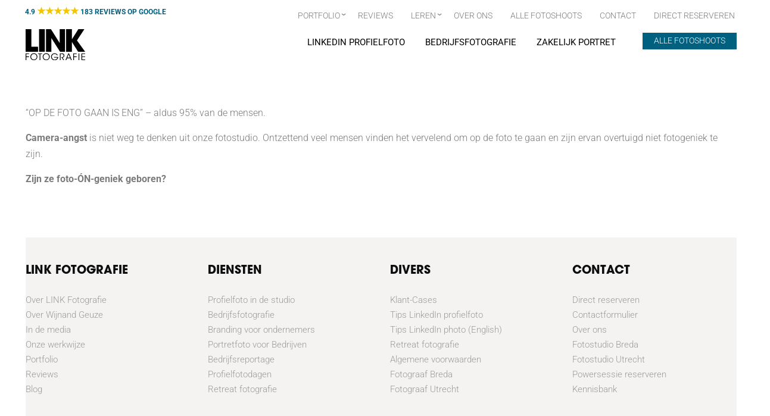

--- FILE ---
content_type: text/html; charset=UTF-8
request_url: https://linkfotografie.nl/linkblog/foto-on-geniek-geboren/
body_size: 45088
content:
<!DOCTYPE html>
<html lang="nl-NL">
<head ><meta charset="UTF-8" /><script>if(navigator.userAgent.match(/MSIE|Internet Explorer/i)||navigator.userAgent.match(/Trident\/7\..*?rv:11/i)){var href=document.location.href;if(!href.match(/[?&]nowprocket/)){if(href.indexOf("?")==-1){if(href.indexOf("#")==-1){document.location.href=href+"?nowprocket=1"}else{document.location.href=href.replace("#","?nowprocket=1#")}}else{if(href.indexOf("#")==-1){document.location.href=href+"&nowprocket=1"}else{document.location.href=href.replace("#","&nowprocket=1#")}}}}</script><script>(()=>{class RocketLazyLoadScripts{constructor(){this.v="2.0.4",this.userEvents=["keydown","keyup","mousedown","mouseup","mousemove","mouseover","mouseout","touchmove","touchstart","touchend","touchcancel","wheel","click","dblclick","input"],this.attributeEvents=["onblur","onclick","oncontextmenu","ondblclick","onfocus","onmousedown","onmouseenter","onmouseleave","onmousemove","onmouseout","onmouseover","onmouseup","onmousewheel","onscroll","onsubmit"]}async t(){this.i(),this.o(),/iP(ad|hone)/.test(navigator.userAgent)&&this.h(),this.u(),this.l(this),this.m(),this.k(this),this.p(this),this._(),await Promise.all([this.R(),this.L()]),this.lastBreath=Date.now(),this.S(this),this.P(),this.D(),this.O(),this.M(),await this.C(this.delayedScripts.normal),await this.C(this.delayedScripts.defer),await this.C(this.delayedScripts.async),await this.T(),await this.F(),await this.j(),await this.A(),window.dispatchEvent(new Event("rocket-allScriptsLoaded")),this.everythingLoaded=!0,this.lastTouchEnd&&await new Promise(t=>setTimeout(t,500-Date.now()+this.lastTouchEnd)),this.I(),this.H(),this.U(),this.W()}i(){this.CSPIssue=sessionStorage.getItem("rocketCSPIssue"),document.addEventListener("securitypolicyviolation",t=>{this.CSPIssue||"script-src-elem"!==t.violatedDirective||"data"!==t.blockedURI||(this.CSPIssue=!0,sessionStorage.setItem("rocketCSPIssue",!0))},{isRocket:!0})}o(){window.addEventListener("pageshow",t=>{this.persisted=t.persisted,this.realWindowLoadedFired=!0},{isRocket:!0}),window.addEventListener("pagehide",()=>{this.onFirstUserAction=null},{isRocket:!0})}h(){let t;function e(e){t=e}window.addEventListener("touchstart",e,{isRocket:!0}),window.addEventListener("touchend",function i(o){o.changedTouches[0]&&t.changedTouches[0]&&Math.abs(o.changedTouches[0].pageX-t.changedTouches[0].pageX)<10&&Math.abs(o.changedTouches[0].pageY-t.changedTouches[0].pageY)<10&&o.timeStamp-t.timeStamp<200&&(window.removeEventListener("touchstart",e,{isRocket:!0}),window.removeEventListener("touchend",i,{isRocket:!0}),"INPUT"===o.target.tagName&&"text"===o.target.type||(o.target.dispatchEvent(new TouchEvent("touchend",{target:o.target,bubbles:!0})),o.target.dispatchEvent(new MouseEvent("mouseover",{target:o.target,bubbles:!0})),o.target.dispatchEvent(new PointerEvent("click",{target:o.target,bubbles:!0,cancelable:!0,detail:1,clientX:o.changedTouches[0].clientX,clientY:o.changedTouches[0].clientY})),event.preventDefault()))},{isRocket:!0})}q(t){this.userActionTriggered||("mousemove"!==t.type||this.firstMousemoveIgnored?"keyup"===t.type||"mouseover"===t.type||"mouseout"===t.type||(this.userActionTriggered=!0,this.onFirstUserAction&&this.onFirstUserAction()):this.firstMousemoveIgnored=!0),"click"===t.type&&t.preventDefault(),t.stopPropagation(),t.stopImmediatePropagation(),"touchstart"===this.lastEvent&&"touchend"===t.type&&(this.lastTouchEnd=Date.now()),"click"===t.type&&(this.lastTouchEnd=0),this.lastEvent=t.type,t.composedPath&&t.composedPath()[0].getRootNode()instanceof ShadowRoot&&(t.rocketTarget=t.composedPath()[0]),this.savedUserEvents.push(t)}u(){this.savedUserEvents=[],this.userEventHandler=this.q.bind(this),this.userEvents.forEach(t=>window.addEventListener(t,this.userEventHandler,{passive:!1,isRocket:!0})),document.addEventListener("visibilitychange",this.userEventHandler,{isRocket:!0})}U(){this.userEvents.forEach(t=>window.removeEventListener(t,this.userEventHandler,{passive:!1,isRocket:!0})),document.removeEventListener("visibilitychange",this.userEventHandler,{isRocket:!0}),this.savedUserEvents.forEach(t=>{(t.rocketTarget||t.target).dispatchEvent(new window[t.constructor.name](t.type,t))})}m(){const t="return false",e=Array.from(this.attributeEvents,t=>"data-rocket-"+t),i="["+this.attributeEvents.join("],[")+"]",o="[data-rocket-"+this.attributeEvents.join("],[data-rocket-")+"]",s=(e,i,o)=>{o&&o!==t&&(e.setAttribute("data-rocket-"+i,o),e["rocket"+i]=new Function("event",o),e.setAttribute(i,t))};new MutationObserver(t=>{for(const n of t)"attributes"===n.type&&(n.attributeName.startsWith("data-rocket-")||this.everythingLoaded?n.attributeName.startsWith("data-rocket-")&&this.everythingLoaded&&this.N(n.target,n.attributeName.substring(12)):s(n.target,n.attributeName,n.target.getAttribute(n.attributeName))),"childList"===n.type&&n.addedNodes.forEach(t=>{if(t.nodeType===Node.ELEMENT_NODE)if(this.everythingLoaded)for(const i of[t,...t.querySelectorAll(o)])for(const t of i.getAttributeNames())e.includes(t)&&this.N(i,t.substring(12));else for(const e of[t,...t.querySelectorAll(i)])for(const t of e.getAttributeNames())this.attributeEvents.includes(t)&&s(e,t,e.getAttribute(t))})}).observe(document,{subtree:!0,childList:!0,attributeFilter:[...this.attributeEvents,...e]})}I(){this.attributeEvents.forEach(t=>{document.querySelectorAll("[data-rocket-"+t+"]").forEach(e=>{this.N(e,t)})})}N(t,e){const i=t.getAttribute("data-rocket-"+e);i&&(t.setAttribute(e,i),t.removeAttribute("data-rocket-"+e))}k(t){Object.defineProperty(HTMLElement.prototype,"onclick",{get(){return this.rocketonclick||null},set(e){this.rocketonclick=e,this.setAttribute(t.everythingLoaded?"onclick":"data-rocket-onclick","this.rocketonclick(event)")}})}S(t){function e(e,i){let o=e[i];e[i]=null,Object.defineProperty(e,i,{get:()=>o,set(s){t.everythingLoaded?o=s:e["rocket"+i]=o=s}})}e(document,"onreadystatechange"),e(window,"onload"),e(window,"onpageshow");try{Object.defineProperty(document,"readyState",{get:()=>t.rocketReadyState,set(e){t.rocketReadyState=e},configurable:!0}),document.readyState="loading"}catch(t){console.log("WPRocket DJE readyState conflict, bypassing")}}l(t){this.originalAddEventListener=EventTarget.prototype.addEventListener,this.originalRemoveEventListener=EventTarget.prototype.removeEventListener,this.savedEventListeners=[],EventTarget.prototype.addEventListener=function(e,i,o){o&&o.isRocket||!t.B(e,this)&&!t.userEvents.includes(e)||t.B(e,this)&&!t.userActionTriggered||e.startsWith("rocket-")||t.everythingLoaded?t.originalAddEventListener.call(this,e,i,o):(t.savedEventListeners.push({target:this,remove:!1,type:e,func:i,options:o}),"mouseenter"!==e&&"mouseleave"!==e||t.originalAddEventListener.call(this,e,t.savedUserEvents.push,o))},EventTarget.prototype.removeEventListener=function(e,i,o){o&&o.isRocket||!t.B(e,this)&&!t.userEvents.includes(e)||t.B(e,this)&&!t.userActionTriggered||e.startsWith("rocket-")||t.everythingLoaded?t.originalRemoveEventListener.call(this,e,i,o):t.savedEventListeners.push({target:this,remove:!0,type:e,func:i,options:o})}}J(t,e){this.savedEventListeners=this.savedEventListeners.filter(i=>{let o=i.type,s=i.target||window;return e!==o||t!==s||(this.B(o,s)&&(i.type="rocket-"+o),this.$(i),!1)})}H(){EventTarget.prototype.addEventListener=this.originalAddEventListener,EventTarget.prototype.removeEventListener=this.originalRemoveEventListener,this.savedEventListeners.forEach(t=>this.$(t))}$(t){t.remove?this.originalRemoveEventListener.call(t.target,t.type,t.func,t.options):this.originalAddEventListener.call(t.target,t.type,t.func,t.options)}p(t){let e;function i(e){return t.everythingLoaded?e:e.split(" ").map(t=>"load"===t||t.startsWith("load.")?"rocket-jquery-load":t).join(" ")}function o(o){function s(e){const s=o.fn[e];o.fn[e]=o.fn.init.prototype[e]=function(){return this[0]===window&&t.userActionTriggered&&("string"==typeof arguments[0]||arguments[0]instanceof String?arguments[0]=i(arguments[0]):"object"==typeof arguments[0]&&Object.keys(arguments[0]).forEach(t=>{const e=arguments[0][t];delete arguments[0][t],arguments[0][i(t)]=e})),s.apply(this,arguments),this}}if(o&&o.fn&&!t.allJQueries.includes(o)){const e={DOMContentLoaded:[],"rocket-DOMContentLoaded":[]};for(const t in e)document.addEventListener(t,()=>{e[t].forEach(t=>t())},{isRocket:!0});o.fn.ready=o.fn.init.prototype.ready=function(i){function s(){parseInt(o.fn.jquery)>2?setTimeout(()=>i.bind(document)(o)):i.bind(document)(o)}return"function"==typeof i&&(t.realDomReadyFired?!t.userActionTriggered||t.fauxDomReadyFired?s():e["rocket-DOMContentLoaded"].push(s):e.DOMContentLoaded.push(s)),o([])},s("on"),s("one"),s("off"),t.allJQueries.push(o)}e=o}t.allJQueries=[],o(window.jQuery),Object.defineProperty(window,"jQuery",{get:()=>e,set(t){o(t)}})}P(){const t=new Map;document.write=document.writeln=function(e){const i=document.currentScript,o=document.createRange(),s=i.parentElement;let n=t.get(i);void 0===n&&(n=i.nextSibling,t.set(i,n));const c=document.createDocumentFragment();o.setStart(c,0),c.appendChild(o.createContextualFragment(e)),s.insertBefore(c,n)}}async R(){return new Promise(t=>{this.userActionTriggered?t():this.onFirstUserAction=t})}async L(){return new Promise(t=>{document.addEventListener("DOMContentLoaded",()=>{this.realDomReadyFired=!0,t()},{isRocket:!0})})}async j(){return this.realWindowLoadedFired?Promise.resolve():new Promise(t=>{window.addEventListener("load",t,{isRocket:!0})})}M(){this.pendingScripts=[];this.scriptsMutationObserver=new MutationObserver(t=>{for(const e of t)e.addedNodes.forEach(t=>{"SCRIPT"!==t.tagName||t.noModule||t.isWPRocket||this.pendingScripts.push({script:t,promise:new Promise(e=>{const i=()=>{const i=this.pendingScripts.findIndex(e=>e.script===t);i>=0&&this.pendingScripts.splice(i,1),e()};t.addEventListener("load",i,{isRocket:!0}),t.addEventListener("error",i,{isRocket:!0}),setTimeout(i,1e3)})})})}),this.scriptsMutationObserver.observe(document,{childList:!0,subtree:!0})}async F(){await this.X(),this.pendingScripts.length?(await this.pendingScripts[0].promise,await this.F()):this.scriptsMutationObserver.disconnect()}D(){this.delayedScripts={normal:[],async:[],defer:[]},document.querySelectorAll("script[type$=rocketlazyloadscript]").forEach(t=>{t.hasAttribute("data-rocket-src")?t.hasAttribute("async")&&!1!==t.async?this.delayedScripts.async.push(t):t.hasAttribute("defer")&&!1!==t.defer||"module"===t.getAttribute("data-rocket-type")?this.delayedScripts.defer.push(t):this.delayedScripts.normal.push(t):this.delayedScripts.normal.push(t)})}async _(){await this.L();let t=[];document.querySelectorAll("script[type$=rocketlazyloadscript][data-rocket-src]").forEach(e=>{let i=e.getAttribute("data-rocket-src");if(i&&!i.startsWith("data:")){i.startsWith("//")&&(i=location.protocol+i);try{const o=new URL(i).origin;o!==location.origin&&t.push({src:o,crossOrigin:e.crossOrigin||"module"===e.getAttribute("data-rocket-type")})}catch(t){}}}),t=[...new Map(t.map(t=>[JSON.stringify(t),t])).values()],this.Y(t,"preconnect")}async G(t){if(await this.K(),!0!==t.noModule||!("noModule"in HTMLScriptElement.prototype))return new Promise(e=>{let i;function o(){(i||t).setAttribute("data-rocket-status","executed"),e()}try{if(navigator.userAgent.includes("Firefox/")||""===navigator.vendor||this.CSPIssue)i=document.createElement("script"),[...t.attributes].forEach(t=>{let e=t.nodeName;"type"!==e&&("data-rocket-type"===e&&(e="type"),"data-rocket-src"===e&&(e="src"),i.setAttribute(e,t.nodeValue))}),t.text&&(i.text=t.text),t.nonce&&(i.nonce=t.nonce),i.hasAttribute("src")?(i.addEventListener("load",o,{isRocket:!0}),i.addEventListener("error",()=>{i.setAttribute("data-rocket-status","failed-network"),e()},{isRocket:!0}),setTimeout(()=>{i.isConnected||e()},1)):(i.text=t.text,o()),i.isWPRocket=!0,t.parentNode.replaceChild(i,t);else{const i=t.getAttribute("data-rocket-type"),s=t.getAttribute("data-rocket-src");i?(t.type=i,t.removeAttribute("data-rocket-type")):t.removeAttribute("type"),t.addEventListener("load",o,{isRocket:!0}),t.addEventListener("error",i=>{this.CSPIssue&&i.target.src.startsWith("data:")?(console.log("WPRocket: CSP fallback activated"),t.removeAttribute("src"),this.G(t).then(e)):(t.setAttribute("data-rocket-status","failed-network"),e())},{isRocket:!0}),s?(t.fetchPriority="high",t.removeAttribute("data-rocket-src"),t.src=s):t.src="data:text/javascript;base64,"+window.btoa(unescape(encodeURIComponent(t.text)))}}catch(i){t.setAttribute("data-rocket-status","failed-transform"),e()}});t.setAttribute("data-rocket-status","skipped")}async C(t){const e=t.shift();return e?(e.isConnected&&await this.G(e),this.C(t)):Promise.resolve()}O(){this.Y([...this.delayedScripts.normal,...this.delayedScripts.defer,...this.delayedScripts.async],"preload")}Y(t,e){this.trash=this.trash||[];let i=!0;var o=document.createDocumentFragment();t.forEach(t=>{const s=t.getAttribute&&t.getAttribute("data-rocket-src")||t.src;if(s&&!s.startsWith("data:")){const n=document.createElement("link");n.href=s,n.rel=e,"preconnect"!==e&&(n.as="script",n.fetchPriority=i?"high":"low"),t.getAttribute&&"module"===t.getAttribute("data-rocket-type")&&(n.crossOrigin=!0),t.crossOrigin&&(n.crossOrigin=t.crossOrigin),t.integrity&&(n.integrity=t.integrity),t.nonce&&(n.nonce=t.nonce),o.appendChild(n),this.trash.push(n),i=!1}}),document.head.appendChild(o)}W(){this.trash.forEach(t=>t.remove())}async T(){try{document.readyState="interactive"}catch(t){}this.fauxDomReadyFired=!0;try{await this.K(),this.J(document,"readystatechange"),document.dispatchEvent(new Event("rocket-readystatechange")),await this.K(),document.rocketonreadystatechange&&document.rocketonreadystatechange(),await this.K(),this.J(document,"DOMContentLoaded"),document.dispatchEvent(new Event("rocket-DOMContentLoaded")),await this.K(),this.J(window,"DOMContentLoaded"),window.dispatchEvent(new Event("rocket-DOMContentLoaded"))}catch(t){console.error(t)}}async A(){try{document.readyState="complete"}catch(t){}try{await this.K(),this.J(document,"readystatechange"),document.dispatchEvent(new Event("rocket-readystatechange")),await this.K(),document.rocketonreadystatechange&&document.rocketonreadystatechange(),await this.K(),this.J(window,"load"),window.dispatchEvent(new Event("rocket-load")),await this.K(),window.rocketonload&&window.rocketonload(),await this.K(),this.allJQueries.forEach(t=>t(window).trigger("rocket-jquery-load")),await this.K(),this.J(window,"pageshow");const t=new Event("rocket-pageshow");t.persisted=this.persisted,window.dispatchEvent(t),await this.K(),window.rocketonpageshow&&window.rocketonpageshow({persisted:this.persisted})}catch(t){console.error(t)}}async K(){Date.now()-this.lastBreath>45&&(await this.X(),this.lastBreath=Date.now())}async X(){return document.hidden?new Promise(t=>setTimeout(t)):new Promise(t=>requestAnimationFrame(t))}B(t,e){return e===document&&"readystatechange"===t||(e===document&&"DOMContentLoaded"===t||(e===window&&"DOMContentLoaded"===t||(e===window&&"load"===t||e===window&&"pageshow"===t)))}static run(){(new RocketLazyLoadScripts).t()}}RocketLazyLoadScripts.run()})();</script>

<meta name="viewport" content="width=device-width, initial-scale=1" />
<meta name='robots' content='index, follow, max-image-preview:large, max-snippet:-1, max-video-preview:-1' />
<link rel="icon" type="image/png" href="/wp-content/themes/probu-thema/images/favicon-96x96.png" sizes="96x96" />
<link rel="icon" type="image/svg+xml" href="/wp-content/themes/probu-thema/images/favicon.svg" />
<link rel="shortcut icon" href="/wp-content/themes/probu-thema/images/favicon.ico" />
<link rel="apple-touch-icon" sizes="180x180" href="/wp-content/themes/probu-thema/images/apple-touch-icon.png" />
<meta name="apple-mobile-web-app-title" content="LINK Fotografie" />
<link rel="manifest" href="/wp-content/themes/probu-thema/images/site.webmanifest" />
	<!-- This site is optimized with the Yoast SEO plugin v26.6 - https://yoast.com/wordpress/plugins/seo/ -->
	<title>Foto-on-geniek geboren | LINK Fotografie</title>
<style id="wpr-usedcss">img:is([sizes=auto i],[sizes^="auto," i]){contain-intrinsic-size:3000px 1500px}img.emoji{display:inline!important;border:none!important;box-shadow:none!important;height:1em!important;width:1em!important;margin:0 .07em!important;vertical-align:-.1em!important;background:0 0!important;padding:0!important}:where(.wp-block-button__link){border-radius:9999px;box-shadow:none;padding:calc(.667em + 2px) calc(1.333em + 2px);text-decoration:none}:root :where(.wp-block-button .wp-block-button__link.is-style-outline),:root :where(.wp-block-button.is-style-outline>.wp-block-button__link){border:2px solid;padding:.667em 1.333em}:root :where(.wp-block-button .wp-block-button__link.is-style-outline:not(.has-text-color)),:root :where(.wp-block-button.is-style-outline>.wp-block-button__link:not(.has-text-color)){color:currentColor}:root :where(.wp-block-button .wp-block-button__link.is-style-outline:not(.has-background)),:root :where(.wp-block-button.is-style-outline>.wp-block-button__link:not(.has-background)){background-color:initial;background-image:none}:where(.wp-block-calendar table:not(.has-background) th){background:#ddd}:where(.wp-block-columns){margin-bottom:1.75em}:where(.wp-block-columns.has-background){padding:1.25em 2.375em}:where(.wp-block-post-comments input[type=submit]){border:none}:where(.wp-block-cover-image:not(.has-text-color)),:where(.wp-block-cover:not(.has-text-color)){color:#fff}:where(.wp-block-cover-image.is-light:not(.has-text-color)),:where(.wp-block-cover.is-light:not(.has-text-color)){color:#000}:root :where(.wp-block-cover h1:not(.has-text-color)),:root :where(.wp-block-cover h2:not(.has-text-color)),:root :where(.wp-block-cover h3:not(.has-text-color)),:root :where(.wp-block-cover h4:not(.has-text-color)),:root :where(.wp-block-cover h5:not(.has-text-color)),:root :where(.wp-block-cover h6:not(.has-text-color)),:root :where(.wp-block-cover p:not(.has-text-color)){color:inherit}:where(.wp-block-file){margin-bottom:1.5em}:where(.wp-block-file__button){border-radius:2em;display:inline-block;padding:.5em 1em}:where(.wp-block-file__button):is(a):active,:where(.wp-block-file__button):is(a):focus,:where(.wp-block-file__button):is(a):hover,:where(.wp-block-file__button):is(a):visited{box-shadow:none;color:#fff;opacity:.85;text-decoration:none}:where(.wp-block-group.wp-block-group-is-layout-constrained){position:relative}:root :where(.wp-block-image.is-style-rounded img,.wp-block-image .is-style-rounded img){border-radius:9999px}:where(.wp-block-latest-comments:not([style*=line-height] .wp-block-latest-comments__comment)){line-height:1.1}:where(.wp-block-latest-comments:not([style*=line-height] .wp-block-latest-comments__comment-excerpt p)){line-height:1.8}:root :where(.wp-block-latest-posts.is-grid){padding:0}:root :where(.wp-block-latest-posts.wp-block-latest-posts__list){padding-left:0}ol,ul{box-sizing:border-box}:root :where(.wp-block-list.has-background){padding:1.25em 2.375em}:where(.wp-block-navigation.has-background .wp-block-navigation-item a:not(.wp-element-button)),:where(.wp-block-navigation.has-background .wp-block-navigation-submenu a:not(.wp-element-button)){padding:.5em 1em}:where(.wp-block-navigation .wp-block-navigation__submenu-container .wp-block-navigation-item a:not(.wp-element-button)),:where(.wp-block-navigation .wp-block-navigation__submenu-container .wp-block-navigation-submenu a:not(.wp-element-button)),:where(.wp-block-navigation .wp-block-navigation__submenu-container .wp-block-navigation-submenu button.wp-block-navigation-item__content),:where(.wp-block-navigation .wp-block-navigation__submenu-container .wp-block-pages-list__item button.wp-block-navigation-item__content){padding:.5em 1em}:root :where(p.has-background){padding:1.25em 2.375em}:where(p.has-text-color:not(.has-link-color)) a{color:inherit}:where(.wp-block-post-comments-form) input:not([type=submit]),:where(.wp-block-post-comments-form) textarea{border:1px solid #949494;font-family:inherit;font-size:1em}:where(.wp-block-post-comments-form) input:where(:not([type=submit]):not([type=checkbox])),:where(.wp-block-post-comments-form) textarea{padding:calc(.667em + 2px)}:where(.wp-block-post-excerpt){box-sizing:border-box;margin-bottom:var(--wp--style--block-gap);margin-top:var(--wp--style--block-gap)}:where(.wp-block-preformatted.has-background){padding:1.25em 2.375em}:where(.wp-block-search__button){border:1px solid #ccc;padding:6px 10px}:where(.wp-block-search__input){font-family:inherit;font-size:inherit;font-style:inherit;font-weight:inherit;letter-spacing:inherit;line-height:inherit;text-transform:inherit}:where(.wp-block-search__button-inside .wp-block-search__inside-wrapper){border:1px solid #949494;box-sizing:border-box;padding:4px}:where(.wp-block-search__button-inside .wp-block-search__inside-wrapper) .wp-block-search__input{border:none;border-radius:0;padding:0 4px}:where(.wp-block-search__button-inside .wp-block-search__inside-wrapper) .wp-block-search__input:focus{outline:0}:where(.wp-block-search__button-inside .wp-block-search__inside-wrapper) :where(.wp-block-search__button){padding:4px 8px}:root :where(.wp-block-separator.is-style-dots){height:auto;line-height:1;text-align:center}:root :where(.wp-block-separator.is-style-dots):before{color:currentColor;content:"···";font-family:serif;font-size:1.5em;letter-spacing:2em;padding-left:2em}:root :where(.wp-block-site-logo.is-style-rounded){border-radius:9999px}:where(.wp-block-social-links:not(.is-style-logos-only)) .wp-social-link{background-color:#f0f0f0;color:#444}:where(.wp-block-social-links:not(.is-style-logos-only)) .wp-social-link-amazon{background-color:#f90;color:#fff}:where(.wp-block-social-links:not(.is-style-logos-only)) .wp-social-link-bandcamp{background-color:#1ea0c3;color:#fff}:where(.wp-block-social-links:not(.is-style-logos-only)) .wp-social-link-behance{background-color:#0757fe;color:#fff}:where(.wp-block-social-links:not(.is-style-logos-only)) .wp-social-link-bluesky{background-color:#0a7aff;color:#fff}:where(.wp-block-social-links:not(.is-style-logos-only)) .wp-social-link-codepen{background-color:#1e1f26;color:#fff}:where(.wp-block-social-links:not(.is-style-logos-only)) .wp-social-link-deviantart{background-color:#02e49b;color:#fff}:where(.wp-block-social-links:not(.is-style-logos-only)) .wp-social-link-discord{background-color:#5865f2;color:#fff}:where(.wp-block-social-links:not(.is-style-logos-only)) .wp-social-link-dribbble{background-color:#e94c89;color:#fff}:where(.wp-block-social-links:not(.is-style-logos-only)) .wp-social-link-dropbox{background-color:#4280ff;color:#fff}:where(.wp-block-social-links:not(.is-style-logos-only)) .wp-social-link-etsy{background-color:#f45800;color:#fff}:where(.wp-block-social-links:not(.is-style-logos-only)) .wp-social-link-facebook{background-color:#0866ff;color:#fff}:where(.wp-block-social-links:not(.is-style-logos-only)) .wp-social-link-fivehundredpx{background-color:#000;color:#fff}:where(.wp-block-social-links:not(.is-style-logos-only)) .wp-social-link-flickr{background-color:#0461dd;color:#fff}:where(.wp-block-social-links:not(.is-style-logos-only)) .wp-social-link-foursquare{background-color:#e65678;color:#fff}:where(.wp-block-social-links:not(.is-style-logos-only)) .wp-social-link-github{background-color:#24292d;color:#fff}:where(.wp-block-social-links:not(.is-style-logos-only)) .wp-social-link-goodreads{background-color:#eceadd;color:#382110}:where(.wp-block-social-links:not(.is-style-logos-only)) .wp-social-link-google{background-color:#ea4434;color:#fff}:where(.wp-block-social-links:not(.is-style-logos-only)) .wp-social-link-gravatar{background-color:#1d4fc4;color:#fff}:where(.wp-block-social-links:not(.is-style-logos-only)) .wp-social-link-instagram{background-color:#f00075;color:#fff}:where(.wp-block-social-links:not(.is-style-logos-only)) .wp-social-link-lastfm{background-color:#e21b24;color:#fff}:where(.wp-block-social-links:not(.is-style-logos-only)) .wp-social-link-linkedin{background-color:#0d66c2;color:#fff}:where(.wp-block-social-links:not(.is-style-logos-only)) .wp-social-link-mastodon{background-color:#3288d4;color:#fff}:where(.wp-block-social-links:not(.is-style-logos-only)) .wp-social-link-medium{background-color:#000;color:#fff}:where(.wp-block-social-links:not(.is-style-logos-only)) .wp-social-link-meetup{background-color:#f6405f;color:#fff}:where(.wp-block-social-links:not(.is-style-logos-only)) .wp-social-link-patreon{background-color:#000;color:#fff}:where(.wp-block-social-links:not(.is-style-logos-only)) .wp-social-link-pinterest{background-color:#e60122;color:#fff}:where(.wp-block-social-links:not(.is-style-logos-only)) .wp-social-link-pocket{background-color:#ef4155;color:#fff}:where(.wp-block-social-links:not(.is-style-logos-only)) .wp-social-link-reddit{background-color:#ff4500;color:#fff}:where(.wp-block-social-links:not(.is-style-logos-only)) .wp-social-link-skype{background-color:#0478d7;color:#fff}:where(.wp-block-social-links:not(.is-style-logos-only)) .wp-social-link-snapchat{background-color:#fefc00;color:#fff;stroke:#000}:where(.wp-block-social-links:not(.is-style-logos-only)) .wp-social-link-soundcloud{background-color:#ff5600;color:#fff}:where(.wp-block-social-links:not(.is-style-logos-only)) .wp-social-link-spotify{background-color:#1bd760;color:#fff}:where(.wp-block-social-links:not(.is-style-logos-only)) .wp-social-link-telegram{background-color:#2aabee;color:#fff}:where(.wp-block-social-links:not(.is-style-logos-only)) .wp-social-link-threads{background-color:#000;color:#fff}:where(.wp-block-social-links:not(.is-style-logos-only)) .wp-social-link-tiktok{background-color:#000;color:#fff}:where(.wp-block-social-links:not(.is-style-logos-only)) .wp-social-link-tumblr{background-color:#011835;color:#fff}:where(.wp-block-social-links:not(.is-style-logos-only)) .wp-social-link-twitch{background-color:#6440a4;color:#fff}:where(.wp-block-social-links:not(.is-style-logos-only)) .wp-social-link-twitter{background-color:#1da1f2;color:#fff}:where(.wp-block-social-links:not(.is-style-logos-only)) .wp-social-link-vimeo{background-color:#1eb7ea;color:#fff}:where(.wp-block-social-links:not(.is-style-logos-only)) .wp-social-link-vk{background-color:#4680c2;color:#fff}:where(.wp-block-social-links:not(.is-style-logos-only)) .wp-social-link-wordpress{background-color:#3499cd;color:#fff}:where(.wp-block-social-links:not(.is-style-logos-only)) .wp-social-link-whatsapp{background-color:#25d366;color:#fff}:where(.wp-block-social-links:not(.is-style-logos-only)) .wp-social-link-x{background-color:#000;color:#fff}:where(.wp-block-social-links:not(.is-style-logos-only)) .wp-social-link-yelp{background-color:#d32422;color:#fff}:where(.wp-block-social-links:not(.is-style-logos-only)) .wp-social-link-youtube{background-color:red;color:#fff}:where(.wp-block-social-links.is-style-logos-only) .wp-social-link{background:0 0}:where(.wp-block-social-links.is-style-logos-only) .wp-social-link svg{height:1.25em;width:1.25em}:where(.wp-block-social-links.is-style-logos-only) .wp-social-link-amazon{color:#f90}:where(.wp-block-social-links.is-style-logos-only) .wp-social-link-bandcamp{color:#1ea0c3}:where(.wp-block-social-links.is-style-logos-only) .wp-social-link-behance{color:#0757fe}:where(.wp-block-social-links.is-style-logos-only) .wp-social-link-bluesky{color:#0a7aff}:where(.wp-block-social-links.is-style-logos-only) .wp-social-link-codepen{color:#1e1f26}:where(.wp-block-social-links.is-style-logos-only) .wp-social-link-deviantart{color:#02e49b}:where(.wp-block-social-links.is-style-logos-only) .wp-social-link-discord{color:#5865f2}:where(.wp-block-social-links.is-style-logos-only) .wp-social-link-dribbble{color:#e94c89}:where(.wp-block-social-links.is-style-logos-only) .wp-social-link-dropbox{color:#4280ff}:where(.wp-block-social-links.is-style-logos-only) .wp-social-link-etsy{color:#f45800}:where(.wp-block-social-links.is-style-logos-only) .wp-social-link-facebook{color:#0866ff}:where(.wp-block-social-links.is-style-logos-only) .wp-social-link-fivehundredpx{color:#000}:where(.wp-block-social-links.is-style-logos-only) .wp-social-link-flickr{color:#0461dd}:where(.wp-block-social-links.is-style-logos-only) .wp-social-link-foursquare{color:#e65678}:where(.wp-block-social-links.is-style-logos-only) .wp-social-link-github{color:#24292d}:where(.wp-block-social-links.is-style-logos-only) .wp-social-link-goodreads{color:#382110}:where(.wp-block-social-links.is-style-logos-only) .wp-social-link-google{color:#ea4434}:where(.wp-block-social-links.is-style-logos-only) .wp-social-link-gravatar{color:#1d4fc4}:where(.wp-block-social-links.is-style-logos-only) .wp-social-link-instagram{color:#f00075}:where(.wp-block-social-links.is-style-logos-only) .wp-social-link-lastfm{color:#e21b24}:where(.wp-block-social-links.is-style-logos-only) .wp-social-link-linkedin{color:#0d66c2}:where(.wp-block-social-links.is-style-logos-only) .wp-social-link-mastodon{color:#3288d4}:where(.wp-block-social-links.is-style-logos-only) .wp-social-link-medium{color:#000}:where(.wp-block-social-links.is-style-logos-only) .wp-social-link-meetup{color:#f6405f}:where(.wp-block-social-links.is-style-logos-only) .wp-social-link-patreon{color:#000}:where(.wp-block-social-links.is-style-logos-only) .wp-social-link-pinterest{color:#e60122}:where(.wp-block-social-links.is-style-logos-only) .wp-social-link-pocket{color:#ef4155}:where(.wp-block-social-links.is-style-logos-only) .wp-social-link-reddit{color:#ff4500}:where(.wp-block-social-links.is-style-logos-only) .wp-social-link-skype{color:#0478d7}:where(.wp-block-social-links.is-style-logos-only) .wp-social-link-snapchat{color:#fff;stroke:#000}:where(.wp-block-social-links.is-style-logos-only) .wp-social-link-soundcloud{color:#ff5600}:where(.wp-block-social-links.is-style-logos-only) .wp-social-link-spotify{color:#1bd760}:where(.wp-block-social-links.is-style-logos-only) .wp-social-link-telegram{color:#2aabee}:where(.wp-block-social-links.is-style-logos-only) .wp-social-link-threads{color:#000}:where(.wp-block-social-links.is-style-logos-only) .wp-social-link-tiktok{color:#000}:where(.wp-block-social-links.is-style-logos-only) .wp-social-link-tumblr{color:#011835}:where(.wp-block-social-links.is-style-logos-only) .wp-social-link-twitch{color:#6440a4}:where(.wp-block-social-links.is-style-logos-only) .wp-social-link-twitter{color:#1da1f2}:where(.wp-block-social-links.is-style-logos-only) .wp-social-link-vimeo{color:#1eb7ea}:where(.wp-block-social-links.is-style-logos-only) .wp-social-link-vk{color:#4680c2}:where(.wp-block-social-links.is-style-logos-only) .wp-social-link-whatsapp{color:#25d366}:where(.wp-block-social-links.is-style-logos-only) .wp-social-link-wordpress{color:#3499cd}:where(.wp-block-social-links.is-style-logos-only) .wp-social-link-x{color:#000}:where(.wp-block-social-links.is-style-logos-only) .wp-social-link-yelp{color:#d32422}:where(.wp-block-social-links.is-style-logos-only) .wp-social-link-youtube{color:red}:root :where(.wp-block-social-links .wp-social-link a){padding:.25em}:root :where(.wp-block-social-links.is-style-logos-only .wp-social-link a){padding:0}:root :where(.wp-block-social-links.is-style-pill-shape .wp-social-link a){padding-left:.6666666667em;padding-right:.6666666667em}:root :where(.wp-block-tag-cloud.is-style-outline){display:flex;flex-wrap:wrap;gap:1ch}:root :where(.wp-block-tag-cloud.is-style-outline a){border:1px solid;font-size:unset!important;margin-right:0;padding:1ch 2ch;text-decoration:none!important}:root :where(.wp-block-table-of-contents){box-sizing:border-box}:where(.wp-block-term-description){box-sizing:border-box;margin-bottom:var(--wp--style--block-gap);margin-top:var(--wp--style--block-gap)}:where(pre.wp-block-verse){font-family:inherit}.entry-content{counter-reset:footnotes}:root{--wp--preset--font-size--normal:16px;--wp--preset--font-size--huge:42px}.aligncenter{clear:both}html :where(.has-border-color){border-style:solid}html :where([style*=border-top-color]){border-top-style:solid}html :where([style*=border-right-color]){border-right-style:solid}html :where([style*=border-bottom-color]){border-bottom-style:solid}html :where([style*=border-left-color]){border-left-style:solid}html :where([style*=border-width]){border-style:solid}html :where([style*=border-top-width]){border-top-style:solid}html :where([style*=border-right-width]){border-right-style:solid}html :where([style*=border-bottom-width]){border-bottom-style:solid}html :where([style*=border-left-width]){border-left-style:solid}html :where(img[class*=wp-image-]){height:auto;max-width:100%}:where(figure){margin:0 0 1em}html :where(.is-position-sticky){--wp-admin--admin-bar--position-offset:var(--wp-admin--admin-bar--height,0px)}@media screen and (max-width:600px){html :where(.is-position-sticky){--wp-admin--admin-bar--position-offset:0px}}:root{--wp-admin-theme-color:#3858e9;--wp-admin-theme-color--rgb:56,88,233;--wp-admin-theme-color-darker-10:#2145e6;--wp-admin-theme-color-darker-10--rgb:33,69,230;--wp-admin-theme-color-darker-20:#183ad6;--wp-admin-theme-color-darker-20--rgb:24,58,214;--wp-admin-border-width-focus:2px}:root{--wp-admin-theme-color:#007cba;--wp-admin-theme-color--rgb:0,124,186;--wp-admin-theme-color-darker-10:#006ba1;--wp-admin-theme-color-darker-10--rgb:0,107,161;--wp-admin-theme-color-darker-20:#005a87;--wp-admin-theme-color-darker-20--rgb:0,90,135;--wp-admin-border-width-focus:2px;--wp-block-synced-color:#7a00df;--wp-block-synced-color--rgb:122,0,223;--wp-bound-block-color:var(--wp-block-synced-color)}@media (min-resolution:192dpi){:root{--wp-admin-border-width-focus:1.5px}}:where(.wp-block-popup-maker-cta-button__link){border-radius:9999px;box-shadow:none;padding:1rem 2.25rem;text-decoration:none}:root :where(.wp-block-popup-maker-cta-button){font-family:inherit;font-size:var(--wp--preset--font-size--medium);font-style:normal;line-height:inherit}:root :where(.wp-block-popup-maker-cta-button .wp-block-popup-maker-cta-button__link.is-style-outline),:root :where(.wp-block-popup-maker-cta-button.is-style-outline>.wp-block-popup-maker-cta-button__link){border:1px solid;padding:calc(1rem - 1px) calc(2.25rem - 1px)}:root :where(.wp-block-popup-maker-cta-button .wp-block-popup-maker-cta-button__link.is-style-outline:not(.has-text-color)),:root :where(.wp-block-popup-maker-cta-button.is-style-outline>.wp-block-popup-maker-cta-button__link:not(.has-text-color)){color:currentColor}:root :where(.wp-block-popup-maker-cta-button .wp-block-popup-maker-cta-button__link.is-style-outline:not(.has-background)),:root :where(.wp-block-popup-maker-cta-button.is-style-outline>.wp-block-popup-maker-cta-button__link:not(.has-background)){background-color:#0000;background-image:none}:root :where(.wp-block-popup-maker-cta-button.is-style-outline>.wp-block-popup-maker-cta-button__link.wp-block-popup-maker-cta-button__link:not(.has-background):hover){background-color:color-mix(in srgb,var(--wp--preset--color--contrast) 5%,#0000)}@supports not (background-color:color-mix(in srgb,red 50%,blue)){:where(.wp-block-popup-maker-cta-button:not(.is-style-outline))>.wp-block-popup-maker-cta-button__link:not(.is-style-outline):hover{filter:brightness(.85)}:where(.wp-block-popup-maker-cta-button.is-style-outline>.wp-block-popup-maker-cta-button__link.wp-block-popup-maker-cta-button__link:not(.has-background):hover){filter:brightness(1.05)}}:root{--wp--preset--aspect-ratio--square:1;--wp--preset--aspect-ratio--4-3:4/3;--wp--preset--aspect-ratio--3-4:3/4;--wp--preset--aspect-ratio--3-2:3/2;--wp--preset--aspect-ratio--2-3:2/3;--wp--preset--aspect-ratio--16-9:16/9;--wp--preset--aspect-ratio--9-16:9/16;--wp--preset--color--black:#000000;--wp--preset--color--cyan-bluish-gray:#abb8c3;--wp--preset--color--white:#ffffff;--wp--preset--color--pale-pink:#f78da7;--wp--preset--color--vivid-red:#cf2e2e;--wp--preset--color--luminous-vivid-orange:#ff6900;--wp--preset--color--luminous-vivid-amber:#fcb900;--wp--preset--color--light-green-cyan:#7bdcb5;--wp--preset--color--vivid-green-cyan:#00d084;--wp--preset--color--pale-cyan-blue:#8ed1fc;--wp--preset--color--vivid-cyan-blue:#0693e3;--wp--preset--color--vivid-purple:#9b51e0;--wp--preset--gradient--vivid-cyan-blue-to-vivid-purple:linear-gradient(135deg,rgba(6, 147, 227, 1) 0%,rgb(155, 81, 224) 100%);--wp--preset--gradient--light-green-cyan-to-vivid-green-cyan:linear-gradient(135deg,rgb(122, 220, 180) 0%,rgb(0, 208, 130) 100%);--wp--preset--gradient--luminous-vivid-amber-to-luminous-vivid-orange:linear-gradient(135deg,rgba(252, 185, 0, 1) 0%,rgba(255, 105, 0, 1) 100%);--wp--preset--gradient--luminous-vivid-orange-to-vivid-red:linear-gradient(135deg,rgba(255, 105, 0, 1) 0%,rgb(207, 46, 46) 100%);--wp--preset--gradient--very-light-gray-to-cyan-bluish-gray:linear-gradient(135deg,rgb(238, 238, 238) 0%,rgb(169, 184, 195) 100%);--wp--preset--gradient--cool-to-warm-spectrum:linear-gradient(135deg,rgb(74, 234, 220) 0%,rgb(151, 120, 209) 20%,rgb(207, 42, 186) 40%,rgb(238, 44, 130) 60%,rgb(251, 105, 98) 80%,rgb(254, 248, 76) 100%);--wp--preset--gradient--blush-light-purple:linear-gradient(135deg,rgb(255, 206, 236) 0%,rgb(152, 150, 240) 100%);--wp--preset--gradient--blush-bordeaux:linear-gradient(135deg,rgb(254, 205, 165) 0%,rgb(254, 45, 45) 50%,rgb(107, 0, 62) 100%);--wp--preset--gradient--luminous-dusk:linear-gradient(135deg,rgb(255, 203, 112) 0%,rgb(199, 81, 192) 50%,rgb(65, 88, 208) 100%);--wp--preset--gradient--pale-ocean:linear-gradient(135deg,rgb(255, 245, 203) 0%,rgb(182, 227, 212) 50%,rgb(51, 167, 181) 100%);--wp--preset--gradient--electric-grass:linear-gradient(135deg,rgb(202, 248, 128) 0%,rgb(113, 206, 126) 100%);--wp--preset--gradient--midnight:linear-gradient(135deg,rgb(2, 3, 129) 0%,rgb(40, 116, 252) 100%);--wp--preset--font-size--small:13px;--wp--preset--font-size--medium:20px;--wp--preset--font-size--large:36px;--wp--preset--font-size--x-large:42px;--wp--preset--spacing--20:0.44rem;--wp--preset--spacing--30:0.67rem;--wp--preset--spacing--40:1rem;--wp--preset--spacing--50:1.5rem;--wp--preset--spacing--60:2.25rem;--wp--preset--spacing--70:3.38rem;--wp--preset--spacing--80:5.06rem;--wp--preset--shadow--natural:6px 6px 9px rgba(0, 0, 0, .2);--wp--preset--shadow--deep:12px 12px 50px rgba(0, 0, 0, .4);--wp--preset--shadow--sharp:6px 6px 0px rgba(0, 0, 0, .2);--wp--preset--shadow--outlined:6px 6px 0px -3px rgba(255, 255, 255, 1),6px 6px rgba(0, 0, 0, 1);--wp--preset--shadow--crisp:6px 6px 0px rgba(0, 0, 0, 1)}:where(.is-layout-flex){gap:.5em}:where(.is-layout-grid){gap:.5em}:where(.wp-block-post-template.is-layout-flex){gap:1.25em}:where(.wp-block-post-template.is-layout-grid){gap:1.25em}:where(.wp-block-columns.is-layout-flex){gap:2em}:where(.wp-block-columns.is-layout-grid){gap:2em}:root :where(.wp-block-pullquote){font-size:1.5em;line-height:1.6}.pswp{display:none;position:absolute;width:100%;height:100%;left:0;top:0;overflow:hidden;-ms-touch-action:none;touch-action:none;z-index:1500;-webkit-text-size-adjust:100%;-webkit-backface-visibility:hidden;outline:0}.pswp *{-webkit-box-sizing:border-box;box-sizing:border-box}.pswp img{max-width:none}.pswp--animate_opacity{opacity:.001;will-change:opacity;-webkit-transition:opacity 333ms cubic-bezier(.4, 0, .22, 1);transition:opacity 333ms cubic-bezier(.4, 0, .22, 1)}.pswp--open{display:block}.pswp--zoom-allowed .pswp__img{cursor:-webkit-zoom-in;cursor:-moz-zoom-in;cursor:zoom-in}.pswp--zoomed-in .pswp__img{cursor:-webkit-grab;cursor:-moz-grab;cursor:grab}.pswp--dragging .pswp__img{cursor:-webkit-grabbing;cursor:-moz-grabbing;cursor:grabbing}.pswp__bg{position:absolute;left:0;top:0;width:100%;height:100%;background:#000;opacity:0;-webkit-transform:translateZ(0);transform:translateZ(0);-webkit-backface-visibility:hidden;will-change:opacity}.pswp__scroll-wrap{position:absolute;left:0;top:0;width:100%;height:100%;overflow:hidden}.pswp__container,.pswp__zoom-wrap{-ms-touch-action:none;touch-action:none;position:absolute;left:0;right:0;top:0;bottom:0}.pswp__container,.pswp__img{-webkit-user-select:none;-moz-user-select:none;-ms-user-select:none;user-select:none;-webkit-tap-highlight-color:transparent;-webkit-touch-callout:none}.pswp__zoom-wrap{position:absolute;width:100%;-webkit-transform-origin:left top;-ms-transform-origin:left top;transform-origin:left top;-webkit-transition:-webkit-transform 333ms cubic-bezier(.4, 0, .22, 1);transition:transform 333ms cubic-bezier(.4, 0, .22, 1)}.pswp__bg{will-change:opacity;-webkit-transition:opacity 333ms cubic-bezier(.4, 0, .22, 1);transition:opacity 333ms cubic-bezier(.4, 0, .22, 1)}.pswp--animated-in .pswp__bg,.pswp--animated-in .pswp__zoom-wrap{-webkit-transition:none;transition:none}.pswp__container,.pswp__zoom-wrap{-webkit-backface-visibility:hidden}.pswp__item{position:absolute;left:0;right:0;top:0;bottom:0;overflow:hidden}.pswp__img{position:absolute;width:auto;height:auto;top:0;left:0}.pswp__img--placeholder{-webkit-backface-visibility:hidden}.pswp__img--placeholder--blank{background:#222}.pswp--ie .pswp__img{width:100%!important;height:auto!important;left:0;top:0}.pswp__error-msg{position:absolute;left:0;top:50%;width:100%;text-align:center;font-size:14px;line-height:16px;margin-top:-8px;color:#ccc}.pswp__error-msg a{color:#ccc;text-decoration:underline}.pswp__button{width:44px;height:44px;position:relative;background:0 0;cursor:pointer;overflow:visible;-webkit-appearance:none;display:block;border:0;padding:0;margin:0;float:right;opacity:.75;-webkit-transition:opacity .2s;transition:opacity .2s;-webkit-box-shadow:none;box-shadow:none}.pswp__button:focus,.pswp__button:hover{opacity:1}.pswp__button:active{outline:0;opacity:.9}.pswp__button::-moz-focus-inner{padding:0;border:0}.pswp__ui--over-close .pswp__button--close{opacity:1}.pswp__button,.pswp__button--arrow--left:before,.pswp__button--arrow--right:before{background:url(https://linkfotografie.nl/wp-content/plugins/photoswipe-masonry/photoswipe-dist/default-skin/default-skin.png) no-repeat;background-size:264px 88px;width:44px;height:44px}@media (-webkit-min-device-pixel-ratio:1.1),(-webkit-min-device-pixel-ratio:1.09375),(min-resolution:105dpi),(min-resolution:1.1dppx){.pswp--svg .pswp__button,.pswp--svg .pswp__button--arrow--left:before,.pswp--svg .pswp__button--arrow--right:before{background-image:url(https://linkfotografie.nl/wp-content/plugins/photoswipe-masonry/photoswipe-dist/default-skin/default-skin.svg)}.pswp--svg .pswp__button--arrow--left,.pswp--svg .pswp__button--arrow--right{background:0 0}}.pswp__button--close{background-position:0 -44px}.pswp__button--share{background-position:-44px -44px}.pswp__button--fs{display:none}.pswp--supports-fs .pswp__button--fs{display:block}.pswp--fs .pswp__button--fs{background-position:-44px 0}.pswp__button--zoom{display:none;background-position:-88px 0}.pswp--zoom-allowed .pswp__button--zoom{display:block}.pswp--zoomed-in .pswp__button--zoom{background-position:-132px 0}.pswp--touch .pswp__button--arrow--left,.pswp--touch .pswp__button--arrow--right{visibility:hidden}.pswp__button--arrow--left,.pswp__button--arrow--right{background:0 0;top:50%;margin-top:-50px;width:70px;height:100px;position:absolute}.pswp__button--arrow--left{left:0}.pswp__button--arrow--right{right:0}.pswp__button--arrow--left:before,.pswp__button--arrow--right:before{content:'';top:35px;background-color:rgba(0,0,0,.3);height:30px;width:32px;position:absolute}.pswp__button--arrow--left:before{left:6px;background-position:-138px -44px}.pswp__button--arrow--right:before{right:6px;background-position:-94px -44px}.pswp__counter,.pswp__share-modal{-webkit-user-select:none;-moz-user-select:none;-ms-user-select:none;user-select:none}.pswp__share-modal{display:block;background:rgba(0,0,0,.5);width:100%;height:100%;top:0;left:0;padding:10px;position:absolute;z-index:1600;opacity:0;-webkit-transition:opacity .25s ease-out;transition:opacity .25s ease-out;-webkit-backface-visibility:hidden;will-change:opacity}.pswp__share-modal--hidden{display:none}.pswp__share-tooltip{z-index:1620;position:absolute;background:#fff;top:56px;border-radius:2px;display:block;width:auto;right:44px;-webkit-box-shadow:0 2px 5px rgba(0,0,0,.25);box-shadow:0 2px 5px rgba(0,0,0,.25);-webkit-transform:translateY(6px);-ms-transform:translateY(6px);transform:translateY(6px);-webkit-transition:-webkit-transform .25s;transition:transform .25s;-webkit-backface-visibility:hidden;will-change:transform}.pswp__share-tooltip a{display:block;padding:8px 12px;color:#000;text-decoration:none;font-size:14px;line-height:18px}.pswp__share-tooltip a:hover{text-decoration:none;color:#000}.pswp__share-tooltip a:first-child{border-radius:2px 2px 0 0}.pswp__share-tooltip a:last-child{border-radius:0 0 2px 2px}.pswp__share-modal--fade-in{opacity:1}.pswp__share-modal--fade-in .pswp__share-tooltip{-webkit-transform:translateY(0);-ms-transform:translateY(0);transform:translateY(0)}.pswp--touch .pswp__share-tooltip a{padding:16px 12px}.pswp__counter{position:absolute;left:0;top:0;height:44px;font-size:13px;line-height:44px;color:#fff;opacity:.75;padding:0 10px}.pswp__caption{position:absolute;left:0;bottom:0;width:100%;min-height:44px}.pswp__caption small{font-size:11px;color:#bbb}.pswp__caption__center{text-align:left;max-width:420px;margin:0 auto;font-size:13px;padding:10px;line-height:20px;color:#ccc}.pswp__caption--empty{display:none}.pswp__caption--fake{visibility:hidden}.pswp__preloader{width:44px;height:44px;position:absolute;top:0;left:50%;margin-left:-22px;opacity:0;-webkit-transition:opacity .25s ease-out;transition:opacity .25s ease-out;will-change:opacity;direction:ltr}.pswp__preloader__icn{width:20px;height:20px;margin:12px}.pswp__preloader--active{opacity:1}.pswp__preloader--active .pswp__preloader__icn{background:url(https://linkfotografie.nl/wp-content/plugins/photoswipe-masonry/photoswipe-dist/default-skin/preloader.gif) no-repeat}.pswp--css_animation .pswp__preloader--active{opacity:1}.pswp--css_animation .pswp__preloader--active .pswp__preloader__icn{-webkit-animation:.5s linear infinite clockwise;animation:.5s linear infinite clockwise}.pswp--css_animation .pswp__preloader--active .pswp__preloader__donut{-webkit-animation:1s cubic-bezier(.4,0,.22,1) infinite donut-rotate;animation:1s cubic-bezier(.4,0,.22,1) infinite donut-rotate}.pswp--css_animation .pswp__preloader__icn{background:0 0;opacity:.75;width:14px;height:14px;position:absolute;left:15px;top:15px;margin:0}.pswp--css_animation .pswp__preloader__cut{position:relative;width:7px;height:14px;overflow:hidden}.pswp--css_animation .pswp__preloader__donut{-webkit-box-sizing:border-box;box-sizing:border-box;width:14px;height:14px;border:2px solid #fff;border-radius:50%;border-left-color:transparent;border-bottom-color:transparent;position:absolute;top:0;left:0;background:0 0;margin:0}@media screen and (max-width:1024px){.pswp__preloader{position:relative;left:auto;top:auto;margin:0;float:right}}@-webkit-keyframes clockwise{0%{-webkit-transform:rotate(0);transform:rotate(0)}100%{-webkit-transform:rotate(360deg);transform:rotate(360deg)}}@keyframes clockwise{0%{-webkit-transform:rotate(0);transform:rotate(0)}100%{-webkit-transform:rotate(360deg);transform:rotate(360deg)}}@-webkit-keyframes donut-rotate{0%{-webkit-transform:rotate(0);transform:rotate(0)}50%{-webkit-transform:rotate(-140deg);transform:rotate(-140deg)}100%{-webkit-transform:rotate(0);transform:rotate(0)}}@keyframes donut-rotate{0%{-webkit-transform:rotate(0);transform:rotate(0)}50%{-webkit-transform:rotate(-140deg);transform:rotate(-140deg)}100%{-webkit-transform:rotate(0);transform:rotate(0)}}.pswp__ui{-webkit-font-smoothing:auto;visibility:visible;opacity:1;z-index:1550}.pswp__top-bar{position:absolute;left:0;top:0;height:44px;width:100%}.pswp--has_mouse .pswp__button--arrow--left,.pswp--has_mouse .pswp__button--arrow--right,.pswp__caption,.pswp__top-bar{-webkit-backface-visibility:hidden;will-change:opacity;-webkit-transition:opacity 333ms cubic-bezier(.4, 0, .22, 1);transition:opacity 333ms cubic-bezier(.4, 0, .22, 1)}.pswp--has_mouse .pswp__button--arrow--left,.pswp--has_mouse .pswp__button--arrow--right{visibility:visible}.pswp__caption,.pswp__top-bar{background-color:rgba(0,0,0,.5)}.pswp__ui--fit .pswp__caption,.pswp__ui--fit .pswp__top-bar{background-color:rgba(0,0,0,.3)}.pswp__ui--idle .pswp__top-bar{opacity:0}.pswp__ui--idle .pswp__button--arrow--left,.pswp__ui--idle .pswp__button--arrow--right{opacity:0}.pswp__ui--hidden .pswp__button--arrow--left,.pswp__ui--hidden .pswp__button--arrow--right,.pswp__ui--hidden .pswp__caption,.pswp__ui--hidden .pswp__top-bar{opacity:.001}.pswp__ui--one-slide .pswp__button--arrow--left,.pswp__ui--one-slide .pswp__button--arrow--right,.pswp__ui--one-slide .pswp__counter{display:none}.pswp__element--disabled{display:none!important}.pswp--minimal--dark .pswp__top-bar{background:0 0}#faq-list .dropdown,#faq-list .search{background-color:rgba(255,255,255,.8);border:0!important;padding:15px;line-height:1.8}#faq-list .dropdown{padding:17px 15px;background-color:#666;color:#fff!important}#faq-list select{-moz-appearance:none;-webkit-appearance:none}#faq-list select::-ms-expand{display:none}#layoutIsotope.hidden{display:none}.modal-backdrop{display:none}#modal-backdrop{position:fixed;top:0;left:0;right:0;bottom:0;background-color:rgba(0,0,0,.8);display:none;opacity:0;z-index:1000}.modal-open #modal-backdrop{display:block;opacity:1}.slick-slider{position:relative;display:block;box-sizing:border-box;-webkit-user-select:none;-moz-user-select:none;-ms-user-select:none;user-select:none;-webkit-touch-callout:none;-khtml-user-select:none;-ms-touch-action:pan-y;touch-action:pan-y;-webkit-tap-highlight-color:transparent}.slick-list{position:relative;display:block;overflow:hidden;margin:0;padding:0}.slick-list:focus{outline:0}.slick-list.dragging{cursor:pointer;cursor:hand}.slick-slider .slick-list,.slick-slider .slick-track{-webkit-transform:translate3d(0,0,0);-moz-transform:translate3d(0,0,0);-ms-transform:translate3d(0,0,0);-o-transform:translate3d(0,0,0);transform:translate3d(0,0,0)}.slick-track{position:relative;top:0;left:0;display:block;margin-left:auto;margin-right:auto}.slick-track:after,.slick-track:before{display:table;content:''}.slick-track:after{clear:both}.slick-loading .slick-track{visibility:hidden}.slick-slide{display:none;float:left;height:100%;min-height:1px}[dir=rtl] .slick-slide{float:right}.slick-slide img{display:block}.slick-slide.slick-loading img{display:none}.slick-slide.dragging img{pointer-events:none}.slick-initialized .slick-slide{display:block}.slick-loading .slick-slide{visibility:hidden}.slick-vertical .slick-slide{display:block;height:auto;border:1px solid transparent}.slick-arrow.slick-hidden{display:none}.slick-loading .slick-list{background:url('https://cdn.jsdelivr.net/npm/slick-carousel@1.8.1/slick/ajax-loader.gif') center center no-repeat #fff}.slick-next,.slick-prev{font-size:0;line-height:0;position:absolute;top:50%;display:block;width:20px;height:20px;padding:0;-webkit-transform:translate(0,-50%);-ms-transform:translate(0,-50%);transform:translate(0,-50%);cursor:pointer;color:transparent;border:none;outline:0;background:0 0}.slick-next:focus,.slick-next:hover,.slick-prev:focus,.slick-prev:hover{color:transparent;outline:0;background:0 0}.slick-next:focus:before,.slick-next:hover:before,.slick-prev:focus:before,.slick-prev:hover:before{opacity:1}.slick-next.slick-disabled:before,.slick-prev.slick-disabled:before{opacity:.25}.slick-next:before,.slick-prev:before{font-family:slick;font-size:20px;line-height:1;opacity:.75;color:#fff;-webkit-font-smoothing:antialiased;-moz-osx-font-smoothing:grayscale}.slick-prev{left:-25px}[dir=rtl] .slick-prev{right:-25px;left:auto}.slick-prev:before{content:'←'}[dir=rtl] .slick-prev:before{content:'→'}.slick-next{right:-25px}[dir=rtl] .slick-next{right:auto;left:-25px}.slick-next:before{content:'→'}[dir=rtl] .slick-next:before{content:'←'}.slick-dotted.slick-slider{margin-bottom:30px}.slick-dots{position:absolute;bottom:-25px;display:block;width:100%;padding:0;margin:0;list-style:none;text-align:center}.slick-dots li{position:relative;display:inline-block;width:20px;height:20px;margin:0 5px;padding:0;cursor:pointer}.slick-dots li button{font-size:0;line-height:0;display:block;width:20px;height:20px;padding:5px;cursor:pointer;color:transparent;border:0;outline:0;background:0 0}.slick-dots li button:focus,.slick-dots li button:hover{outline:0}.slick-dots li button:focus:before,.slick-dots li button:hover:before{opacity:1}.slick-dots li button:before{font-family:slick;font-size:6px;line-height:20px;position:absolute;top:0;left:0;width:20px;height:20px;content:'•';text-align:center;opacity:.25;color:#000;-webkit-font-smoothing:antialiased;-moz-osx-font-smoothing:grayscale}.slick-dots li.slick-active button:before{opacity:.75;color:#000}.probu-link-slider{margin:60px -15px 0}.probu-link-slider .slick-track{padding-top:60px!important}.probu-link-slider .slide-btn{background-color:#035f7f;color:#fff;padding:2px 20px;text-transform:uppercase;font-size:.9rem;margin:30px 10px;display:inline-block;border:1px solid #035f7f}.probu-link-slider .slide-btn:hover{background-color:#fff;color:#035f7f;border:1px solid #035f7f}.probu-link-slider .button,.probu-link-slider button{background-color:transparent!important;border:0!important}.probu-link-slider .slick-next{right:-5px}.probu-link-slider .slick-next,.probu-link-slider .slick-prev{background-color:transparent!important}.probu-link-slider .slick-next:before,.probu-link-slider .slick-prev:before{color:rgba(0,0,0,.1)}.probu-link-slider .slide-text{padding:30px 0 0}.probu-link-slider .slide-text h2{min-height:4rem;font-size:1.6rem!important}.probu-link-slider .slick-next:before,.probu-link-slider .slick-prev:before{display:none}.probu-link-slider .slick-next,.probu-link-slider .slick-prev{position:absolute;top:50%;transform:translateY(-50%);background:0 0;border:none;font-size:1.9rem;color:rgba(0,0,0,.2)!important;color:#dbdbdb!important;z-index:10;cursor:pointer;font-weight:100!important}.probu-link-slider .slick-next:hover i,.probu-link-slider .slick-prev:hover i{color:#000}.probu-link-slider .slick-next i,.probu-link-slider .slick-prev i{display:block;font-weight:100!important}.probu-link-slider .slick-prev{left:-1.5rem}.probu-link-slider .slick-next{right:-.5rem}.probu-link-slider{padding:0 15px}@media (min-width:800px){.probu-link-slider{padding:0}.probu-link-slider .slick-prev{left:-3.5rem}.probu-link-slider .slick-next{right:-2.5rem}}@media (min-width:1200px){.probu-link-slider .slick-prev{left:-1.5rem}.probu-link-slider .slick-next{right:-.5rem}}@media (min-width:1300px){.probu-link-slider .slick-prev{left:-3.5rem}.probu-link-slider .slick-next{right:-2.5rem}}.probu-link-slider.fullwidth.arrows-on .slick-prev{left:-2.5rem}.probu-link-slider.fullwidth.arrows-on .slick-next{right:-1.5rem}@-ms-viewport{width:device-width}html{box-sizing:border-box;-ms-overflow-style:scrollbar}:root{--blue:#007bff;--indigo:#6610f2;--purple:#6f42c1;--pink:#e83e8c;--red:#dc3545;--orange:#fd7e14;--yellow:#ffc107;--green:#28a745;--teal:#20c997;--cyan:#17a2b8;--white:#fff;--gray:#6c757d;--gray-dark:#343a40;--primary:#007bff;--secondary:#6c757d;--success:#28a745;--info:#17a2b8;--warning:#ffc107;--danger:#dc3545;--light:#f8f9fa;--dark:#343a40;--breakpoint-xs:0;--breakpoint-sm:576px;--breakpoint-md:768px;--breakpoint-lg:992px;--breakpoint-xl:1200px;--font-family-sans-serif:-apple-system,BlinkMacSystemFont,"Segoe UI",Roboto,"Helvetica Neue",Arial,sans-serif,"Apple Color Emoji","Segoe UI Emoji","Segoe UI Symbol";--font-family-monospace:SFMono-Regular,Menlo,Monaco,Consolas,"Liberation Mono","Courier New",monospace}*,::after,::before{box-sizing:border-box}html{font-family:sans-serif;line-height:1.15;-webkit-text-size-adjust:100%;-ms-text-size-adjust:100%;-ms-overflow-style:scrollbar;-webkit-tap-highlight-color:transparent}article,aside,dialog,figcaption,figure,footer,header,hgroup,main,nav,section{display:block}body{margin:0;font-family:-apple-system,BlinkMacSystemFont,"Segoe UI",Roboto,"Helvetica Neue",Arial,sans-serif,"Apple Color Emoji","Segoe UI Emoji","Segoe UI Symbol";font-size:1rem;font-weight:400;line-height:1.5;color:#212529;text-align:left;background-color:#fff}[tabindex="-1"]:focus{outline:0!important}h1,h2,h3,h4,h5,h6{margin-top:0;margin-bottom:.5rem}p{margin-top:0;margin-bottom:1rem}abbr[data-original-title],abbr[title]{text-decoration:underline;-webkit-text-decoration:underline dotted;text-decoration:underline dotted;cursor:help;border-bottom:0}address{margin-bottom:1rem;font-style:normal;line-height:inherit}dl,ol,ul{margin-top:0;margin-bottom:1rem}ol ol,ol ul,ul ol,ul ul{margin-bottom:0}dt{font-weight:700}dd{margin-bottom:.5rem;margin-left:0}blockquote{margin:0 0 1rem}sub,sup{position:relative;font-size:75%;line-height:0;vertical-align:baseline}a{color:#007bff;text-decoration:none;background-color:transparent;-webkit-text-decoration-skip:objects}a:hover{color:#0056b3;text-decoration:underline}a:not([href]):not([tabindex]){color:inherit;text-decoration:none}a:not([href]):not([tabindex]):focus,a:not([href]):not([tabindex]):hover{color:inherit;text-decoration:none}a:not([href]):not([tabindex]):focus{outline:0}pre{margin-top:0;margin-bottom:1rem;overflow:auto;-ms-overflow-style:scrollbar}figure{margin:0 0 1rem}img{vertical-align:middle;border-style:none}table{border-collapse:collapse}caption{padding-top:.75rem;padding-bottom:.75rem;color:#6c757d;text-align:left;caption-side:bottom}th{text-align:inherit}label{display:inline-block;margin-bottom:.5rem}button{border-radius:0}button:focus{outline:dotted 1px;outline:-webkit-focus-ring-color auto 5px}button,input,optgroup,select,textarea{margin:0;font-family:inherit;font-size:inherit;line-height:inherit}[type=button]::-moz-focus-inner,[type=reset]::-moz-focus-inner,[type=submit]::-moz-focus-inner,button::-moz-focus-inner{padding:0;border-style:none}input[type=checkbox],input[type=radio]{box-sizing:border-box;padding:0}input[type=time]{-webkit-appearance:listbox}textarea{overflow:auto;resize:vertical}fieldset{min-width:0;padding:0;margin:0;border:0}legend{display:block;width:100%;max-width:100%;padding:0;margin-bottom:.5rem;font-size:1.5rem;line-height:inherit;color:inherit;white-space:normal}[type=search]{outline-offset:-2px;-webkit-appearance:none}::-webkit-file-upload-button{font:inherit;-webkit-appearance:button}output{display:inline-block}summary{display:list-item;cursor:pointer}template{display:none}[hidden]{display:none!important}.h1,.h2,.h3,.h4,.h5,.h6,h1,h2,h3,h4,h5,h6{margin-bottom:.5rem;font-family:inherit;font-weight:500;line-height:1.2;color:inherit}.h1,h1{font-size:2.5rem}.h2,h2{font-size:2rem}.h3,h3{font-size:1.75rem}.h4,h4{font-size:1.5rem}.h5,h5{font-size:1.25rem}.h6,h6{font-size:1rem}hr{margin-top:1rem;margin-bottom:1rem;border:0;border-top:1px solid rgba(0,0,0,.1)}.small,small{font-size:80%;font-weight:400}.mark,mark{padding:.2em;background-color:#fcf8e3}.blockquote{margin-bottom:1rem;font-size:1.25rem}.figure{display:inline-block}code,kbd,pre,samp{font-family:SFMono-Regular,Menlo,Monaco,Consolas,"Liberation Mono","Courier New",monospace}code{font-size:87.5%;color:#e83e8c;word-break:break-word}a>code{color:inherit}kbd{padding:.2rem .4rem;font-size:87.5%;color:#fff;background-color:#212529;border-radius:.2rem}kbd kbd{padding:0;font-size:100%;font-weight:700}pre{display:block;font-size:87.5%;color:#212529}pre code{font-size:inherit;color:inherit;word-break:normal}.container{width:100%;padding-right:15px;padding-left:15px;margin-right:auto;margin-left:auto}@media (min-width:576px){.container{max-width:540px}}@media (min-width:768px){.container{max-width:720px}}@media (min-width:992px){.container{max-width:960px}}@media (min-width:1200px){.container{max-width:1140px}}.container-fluid{width:100%;padding-right:15px;padding-left:15px;margin-right:auto;margin-left:auto}.row{display:-webkit-box;display:-ms-flexbox;display:flex;-ms-flex-wrap:wrap;flex-wrap:wrap;margin-right:-15px;margin-left:-15px}.col,.col-10,.col-12,.col-lg,.col-lg-12,.col-lg-2,.col-lg-auto,.col-md,.col-md-auto,.col-sm-9{position:relative;width:100%;min-height:1px;padding-right:15px;padding-left:15px}.col{-ms-flex-preferred-size:0;flex-basis:0;-webkit-box-flex:1;-ms-flex-positive:1;flex-grow:1;max-width:100%}.col-10{-webkit-box-flex:0;-ms-flex:0 0 83.333333%;flex:0 0 83.333333%;max-width:83.333333%}.col-12{-webkit-box-flex:0;-ms-flex:0 0 100%;flex:0 0 100%;max-width:100%}.order-1{-webkit-box-ordinal-group:2;-ms-flex-order:1;order:1}.order-12{-webkit-box-ordinal-group:13;-ms-flex-order:12;order:12}@media (min-width:576px){.col-sm-9{-webkit-box-flex:0;-ms-flex:0 0 75%;flex:0 0 75%;max-width:75%}}@media (min-width:768px){.col-md{-ms-flex-preferred-size:0;flex-basis:0;-webkit-box-flex:1;-ms-flex-positive:1;flex-grow:1;max-width:100%}.col-md-auto{-webkit-box-flex:0;-ms-flex:0 0 auto;flex:0 0 auto;width:auto;max-width:none}}@media (min-width:992px){.col-lg{-ms-flex-preferred-size:0;flex-basis:0;-webkit-box-flex:1;-ms-flex-positive:1;flex-grow:1;max-width:100%}.col-lg-auto{-webkit-box-flex:0;-ms-flex:0 0 auto;flex:0 0 auto;width:auto;max-width:none}.col-lg-2{-webkit-box-flex:0;-ms-flex:0 0 16.666667%;flex:0 0 16.666667%;max-width:16.666667%}.col-lg-12{-webkit-box-flex:0;-ms-flex:0 0 100%;flex:0 0 100%;max-width:100%}.order-lg-1{-webkit-box-ordinal-group:2;-ms-flex-order:1;order:1}.order-lg-6{-webkit-box-ordinal-group:7;-ms-flex-order:6;order:6}}.table{width:100%;max-width:100%;margin-bottom:1rem;background-color:transparent}.table td,.table th{padding:.75rem;vertical-align:top;border-top:1px solid #dee2e6}.table thead th{vertical-align:bottom;border-bottom:2px solid #dee2e6}.table tbody+tbody{border-top:2px solid #dee2e6}.table .table{background-color:#fff}.btn{display:inline-block;font-weight:400;text-align:center;white-space:nowrap;vertical-align:middle;-webkit-user-select:none;-moz-user-select:none;-ms-user-select:none;user-select:none;border:1px solid transparent;padding:.375rem .75rem;font-size:1rem;line-height:1.5;border-radius:.25rem;transition:color .15s ease-in-out,background-color .15s ease-in-out,border-color .15s ease-in-out,box-shadow .15s ease-in-out}.btn:focus,.btn:hover{text-decoration:none}.btn.focus,.btn:focus{outline:0;box-shadow:0 0 0 .2rem rgba(0,123,255,.25)}.btn.disabled,.btn:disabled{opacity:.65}.btn:not(:disabled):not(.disabled){cursor:pointer}.btn:not(:disabled):not(.disabled).active,.btn:not(:disabled):not(.disabled):active{background-image:none}a.btn.disabled,fieldset:disabled a.btn{pointer-events:none}.fade{opacity:0;transition:opacity .15s linear}.fade.show{opacity:1}.collapse{display:none}.collapse.show{display:block}tr.collapse.show{display:table-row}tbody.collapse.show{display:table-row-group}.collapsing{position:relative;height:0;overflow:hidden;transition:height .35s ease}.dropdown,.dropup{position:relative}.dropdown-toggle::after{display:inline-block;width:0;height:0;margin-left:.255em;vertical-align:.255em;content:"";border-top:.3em solid;border-right:.3em solid transparent;border-bottom:0;border-left:.3em solid transparent}.dropdown-toggle:empty::after{margin-left:0}.dropdown-menu{position:absolute;top:100%;left:0;z-index:1000;display:none;float:left;min-width:10rem;padding:.5rem 0;margin:.125rem 0 0;font-size:1rem;color:#212529;text-align:left;list-style:none;background-color:#fff;background-clip:padding-box;border:1px solid rgba(0,0,0,.15);border-radius:.25rem}.dropup .dropdown-menu{margin-top:0;margin-bottom:.125rem}.dropup .dropdown-toggle::after{display:inline-block;width:0;height:0;margin-left:.255em;vertical-align:.255em;content:"";border-top:0;border-right:.3em solid transparent;border-bottom:.3em solid;border-left:.3em solid transparent}.dropup .dropdown-toggle:empty::after{margin-left:0}.dropright .dropdown-menu{margin-top:0;margin-left:.125rem}.dropright .dropdown-toggle::after{display:inline-block;width:0;height:0;margin-left:.255em;vertical-align:.255em;content:"";border-top:.3em solid transparent;border-bottom:.3em solid transparent;border-left:.3em solid}.dropright .dropdown-toggle:empty::after{margin-left:0}.dropright .dropdown-toggle::after{vertical-align:0}.dropleft .dropdown-menu{margin-top:0;margin-right:.125rem}.dropleft .dropdown-toggle::after{display:inline-block;width:0;height:0;margin-left:.255em;vertical-align:.255em;content:""}.dropleft .dropdown-toggle::after{display:none}.dropleft .dropdown-toggle::before{display:inline-block;width:0;height:0;margin-right:.255em;vertical-align:.255em;content:"";border-top:.3em solid transparent;border-right:.3em solid;border-bottom:.3em solid transparent}.dropleft .dropdown-toggle:empty::after{margin-left:0}.dropleft .dropdown-toggle::before{vertical-align:0}.dropdown-item{display:block;width:100%;padding:.25rem 1.5rem;clear:both;font-weight:400;color:#212529;text-align:inherit;white-space:nowrap;background-color:transparent;border:0}.dropdown-item:focus,.dropdown-item:hover{color:#16181b;text-decoration:none;background-color:#f8f9fa}.dropdown-item.active,.dropdown-item:active{color:#fff;text-decoration:none;background-color:#007bff}.dropdown-item.disabled,.dropdown-item:disabled{color:#6c757d;background-color:transparent}.dropdown-menu.show{display:block}.nav{display:-webkit-box;display:-ms-flexbox;display:flex;-ms-flex-wrap:wrap;flex-wrap:wrap;padding-left:0;margin-bottom:0;list-style:none}.nav-link{display:block;padding:.5rem 1rem}.nav-link:focus,.nav-link:hover{text-decoration:none}.nav-link.disabled{color:#6c757d}.navbar{position:relative;display:-webkit-box;display:-ms-flexbox;display:flex;-ms-flex-wrap:wrap;flex-wrap:wrap;-webkit-box-align:center;-ms-flex-align:center;align-items:center;-webkit-box-pack:justify;-ms-flex-pack:justify;justify-content:space-between;padding:.5rem 1rem}.navbar>.container,.navbar>.container-fluid{display:-webkit-box;display:-ms-flexbox;display:flex;-ms-flex-wrap:wrap;flex-wrap:wrap;-webkit-box-align:center;-ms-flex-align:center;align-items:center;-webkit-box-pack:justify;-ms-flex-pack:justify;justify-content:space-between}.navbar-nav{display:-webkit-box;display:-ms-flexbox;display:flex;-webkit-box-orient:vertical;-webkit-box-direction:normal;-ms-flex-direction:column;flex-direction:column;padding-left:0;margin-bottom:0;list-style:none}.navbar-nav .nav-link{padding-right:0;padding-left:0}.navbar-nav .dropdown-menu{position:static;float:none}.navbar-toggler{padding:.25rem .75rem;font-size:1.25rem;line-height:1;background-color:transparent;border:1px solid transparent;border-radius:.25rem}.navbar-toggler:focus,.navbar-toggler:hover{text-decoration:none}.navbar-toggler:not(:disabled):not(.disabled){cursor:pointer}.breadcrumb{display:-webkit-box;display:-ms-flexbox;display:flex;-ms-flex-wrap:wrap;flex-wrap:wrap;padding:.75rem 1rem;margin-bottom:1rem;list-style:none;background-color:#e9ecef;border-radius:.25rem}.pagination{display:-webkit-box;display:-ms-flexbox;display:flex;padding-left:0;list-style:none;border-radius:.25rem}.alert{position:relative;padding:.75rem 1.25rem;margin-bottom:1rem;border:1px solid transparent;border-radius:.25rem}.progress{display:-webkit-box;display:-ms-flexbox;display:flex;height:1rem;overflow:hidden;font-size:.75rem;background-color:#e9ecef;border-radius:.25rem}.media{display:-webkit-box;display:-ms-flexbox;display:flex;-webkit-box-align:start;-ms-flex-align:start;align-items:flex-start}.list-group{display:-webkit-box;display:-ms-flexbox;display:flex;-webkit-box-orient:vertical;-webkit-box-direction:normal;-ms-flex-direction:column;flex-direction:column;padding-left:0;margin-bottom:0}.list-group-item{position:relative;display:block;padding:.75rem 1.25rem;margin-bottom:-1px;background-color:#fff;border:1px solid rgba(0,0,0,.125)}.list-group-item:first-child{border-top-left-radius:.25rem;border-top-right-radius:.25rem}.list-group-item:last-child{margin-bottom:0;border-bottom-right-radius:.25rem;border-bottom-left-radius:.25rem}.list-group-item:focus,.list-group-item:hover{z-index:1;text-decoration:none}.list-group-item.disabled,.list-group-item:disabled{color:#6c757d;background-color:#fff}.list-group-item.active{z-index:2;color:#fff;background-color:#007bff;border-color:#007bff}.close{float:right;font-size:1.5rem;font-weight:700;line-height:1;color:#000;text-shadow:0 1px 0 #fff;opacity:.5}.close:focus,.close:hover{color:#000;text-decoration:none;opacity:.75}.close:not(:disabled):not(.disabled){cursor:pointer}button.close{padding:0;background-color:transparent;border:0;-webkit-appearance:none}.modal-open{overflow:hidden}.modal{position:fixed;top:0;right:0;bottom:0;left:0;z-index:1050;display:none;overflow:hidden;outline:0}.modal-open .modal{overflow-x:hidden;overflow-y:auto}.modal-dialog{position:relative;width:auto;margin:.5rem;pointer-events:none}.modal.fade .modal-dialog{transition:-webkit-transform .3s ease-out;transition:transform .3s ease-out;transition:transform .3s ease-out,-webkit-transform .3s ease-out;-webkit-transform:translate(0,-25%);transform:translate(0,-25%)}.modal.show .modal-dialog{-webkit-transform:translate(0,0);transform:translate(0,0)}.modal-backdrop{position:fixed;top:0;right:0;bottom:0;left:0;z-index:1040;background-color:#000}.modal-backdrop.fade{opacity:0}.modal-backdrop.show{opacity:.5}.modal-scrollbar-measure{position:absolute;top:-9999px;width:50px;height:50px;overflow:scroll}@media (min-width:576px){.modal-dialog{max-width:500px;margin:1.75rem auto}}.tooltip{position:absolute;z-index:1070;display:block;margin:0;font-family:-apple-system,BlinkMacSystemFont,"Segoe UI",Roboto,"Helvetica Neue",Arial,sans-serif,"Apple Color Emoji","Segoe UI Emoji","Segoe UI Symbol";font-style:normal;font-weight:400;line-height:1.5;text-align:left;text-align:start;text-decoration:none;text-shadow:none;text-transform:none;letter-spacing:normal;word-break:normal;word-spacing:normal;white-space:normal;line-break:auto;font-size:.875rem;word-wrap:break-word;opacity:0}.tooltip.show{opacity:.9}.tooltip .arrow{position:absolute;display:block;width:.8rem;height:.4rem}.tooltip .arrow::before{position:absolute;content:"";border-color:transparent;border-style:solid}.tooltip-inner{max-width:200px;padding:.25rem .5rem;color:#fff;text-align:center;background-color:#000;border-radius:.25rem}.popover{position:absolute;top:0;left:0;z-index:1060;display:block;max-width:276px;font-family:-apple-system,BlinkMacSystemFont,"Segoe UI",Roboto,"Helvetica Neue",Arial,sans-serif,"Apple Color Emoji","Segoe UI Emoji","Segoe UI Symbol";font-style:normal;font-weight:400;line-height:1.5;text-align:left;text-align:start;text-decoration:none;text-shadow:none;text-transform:none;letter-spacing:normal;word-break:normal;word-spacing:normal;white-space:normal;line-break:auto;font-size:.875rem;word-wrap:break-word;background-color:#fff;background-clip:padding-box;border:1px solid rgba(0,0,0,.2);border-radius:.3rem}.popover .arrow{position:absolute;display:block;width:1rem;height:.5rem;margin:0 .3rem}.popover .arrow::after,.popover .arrow::before{position:absolute;display:block;content:"";border-color:transparent;border-style:solid}.popover-header{padding:.5rem .75rem;margin-bottom:0;font-size:1rem;color:inherit;background-color:#f7f7f7;border-bottom:1px solid #ebebeb;border-top-left-radius:calc(.3rem - 1px);border-top-right-radius:calc(.3rem - 1px)}.popover-header:empty{display:none}.popover-body{padding:.5rem .75rem;color:#212529}.carousel{position:relative}.carousel-item{position:relative;display:none;-webkit-box-align:center;-ms-flex-align:center;align-items:center;width:100%;transition:-webkit-transform .6s ease;transition:transform .6s ease;transition:transform .6s ease,-webkit-transform .6s ease;-webkit-backface-visibility:hidden;backface-visibility:hidden;-webkit-perspective:1000px;perspective:1000px}.carousel-item-next,.carousel-item-prev,.carousel-item.active{display:block}.carousel-item-next,.carousel-item-prev{position:absolute;top:0}.carousel-item-next.carousel-item-left,.carousel-item-prev.carousel-item-right{-webkit-transform:translateX(0);transform:translateX(0)}@supports ((-webkit-transform-style:preserve-3d) or (transform-style:preserve-3d)){.carousel-item-next.carousel-item-left,.carousel-item-prev.carousel-item-right{-webkit-transform:translate3d(0,0,0);transform:translate3d(0,0,0)}}.active.carousel-item-right,.carousel-item-next{-webkit-transform:translateX(100%);transform:translateX(100%)}@supports ((-webkit-transform-style:preserve-3d) or (transform-style:preserve-3d)){.active.carousel-item-right,.carousel-item-next{-webkit-transform:translate3d(100%,0,0);transform:translate3d(100%,0,0)}}.active.carousel-item-left,.carousel-item-prev{-webkit-transform:translateX(-100%);transform:translateX(-100%)}@supports ((-webkit-transform-style:preserve-3d) or (transform-style:preserve-3d)){.active.carousel-item-left,.carousel-item-prev{-webkit-transform:translate3d(-100%,0,0);transform:translate3d(-100%,0,0)}}.carousel-indicators{position:absolute;right:0;bottom:10px;left:0;z-index:15;display:-webkit-box;display:-ms-flexbox;display:flex;-webkit-box-pack:center;-ms-flex-pack:center;justify-content:center;padding-left:0;margin-right:15%;margin-left:15%;list-style:none}.carousel-indicators li{position:relative;-webkit-box-flex:0;-ms-flex:0 1 auto;flex:0 1 auto;width:30px;height:3px;margin-right:3px;margin-left:3px;text-indent:-999px;background-color:rgba(255,255,255,.5)}.carousel-indicators li::before{position:absolute;top:-10px;left:0;display:inline-block;width:100%;height:10px;content:""}.carousel-indicators li::after{position:absolute;bottom:-10px;left:0;display:inline-block;width:100%;height:10px;content:""}.carousel-indicators .active{background-color:#fff}.border{border:1px solid #dee2e6!important}.clearfix::after{display:block;clear:both;content:""}.d-none{display:none!important}@media (min-width:992px){.d-lg-block{display:block!important}#navToggle{display:none}}.align-items-center{-webkit-box-align:center!important;-ms-flex-align:center!important;align-items:center!important}.align-content-center{-ms-flex-line-pack:center!important;align-content:center!important}.position-static{position:static!important}@supports ((position:-webkit-sticky) or (position:sticky)){.sticky-top{position:-webkit-sticky;position:sticky;top:0;z-index:1020}}.sr-only{position:absolute;width:1px;height:1px;padding:0;overflow:hidden;clip:rect(0,0,0,0);white-space:nowrap;-webkit-clip-path:inset(50%);clip-path:inset(50%);border:0}.visible{visibility:visible!important}@media print{*,::after,::before{text-shadow:none!important;box-shadow:none!important}a:not(.btn){text-decoration:underline}abbr[title]::after{content:" (" attr(title) ")"}pre{white-space:pre-wrap!important}blockquote,pre{border:1px solid #999;page-break-inside:avoid}thead{display:table-header-group}img,tr{page-break-inside:avoid}h2,h3,p{orphans:3;widows:3}h2,h3{page-break-after:avoid}@page{size:a3}body{min-width:992px!important}.container{min-width:992px!important}.navbar{display:none}.table{border-collapse:collapse!important}.table td,.table th{background-color:#fff!important}}@media (max-width:991.98px){.genesis-nav-menu,.widget_nav_menu{display:none}.header-widget-area .panel-grid>div .panel-grid-cell:first-of-type{display:none}.header-widget-area .panel-grid>div .panel-grid-cell:last-of-type{width:100%!important}}#probuSidenav li.menu-item a{font-size:14px!important}.navbar-toggle{display:block!important}.sidenav li.menu-item-has-children a::after{font-family:FontAwesome;content:' \f078'}.sidenav li.menu-item-has-children.active>a::after{font-family:FontAwesome;content:' \f077'}.sidenav li.menu-item-has-children li a::after,li.active li.menu-item-has-children.active li a::after,li.menu-item-has-children.active li a::after{content:''!important}.sidenav li.active li.menu-item-has-children a::after{font-family:FontAwesome;content:' \f078'}.sidenav li.active li.menu-item-has-children.active>a::after{font-family:FontAwesome;content:' \f077'}.sidenav li li.menu-item-has-children li a::after{content:''}ul.sub-menu{width:100%}#probuSidenav .phone{display:none}#probuSidenav ul.sub-menu{max-height:0;overflow:hidden;transition:all .3s ease}#probuSidenav li.active a{color:#f89e1a}#probuSidenav li.active ul.sub-menu a:hover{color:#f89e1a}#probuSidenav li.active ul.sub-menu{max-height:400px}#probuSidenav li.active ul.sub-menu ul{max-height:0}#probuSidenav li.active ul.sub-menu li.active ul{max-height:400px}.sidenav{height:100%;width:0;position:fixed;z-index:80;top:0;background-color:#487d7c;overflow-x:hidden;padding-top:80px;transition:.3s;text-align:center;width:450px;right:-450px}@media (max-width:450px){.sidenav{width:100%;right:-500px}}.sidenav a{padding:5px 8px;text-decoration:none;color:#fff;font-weight:100;letter-spacing:.1rem;display:block;transition:.3s;font-size:1rem}.sidenav a:hover{color:#f89e1a;text-decoration:none}#navOverlay{top:0;left:0;bottom:0;right:0;position:fixed;z-index:50;background-color:rgba(0,0,0,.5);display:none}#navToggle{position:absolute;top:30px;right:13px;z-index:100;width:40px;height:30px;-webkit-transform:rotate(0);-moz-transform:rotate(0);-o-transform:rotate(0);transform:rotate(0);-webkit-transition:.5s ease-in-out;-moz-transition:.5s ease-in-out;-o-transition:.5s ease-in-out;transition:.5s ease-in-out;cursor:pointer}#navToggle i{color:#fff!important;font-size:30px}#main{transition:margin-left .5s;padding:20px}@media screen and (max-height:450px){.sidenav{padding-top:15px}.sidenav a{font-size:18px}}#probuSidenav img{padding:30px 15px 15px}#probuSidenav ul{list-style-type:none;padding-left:0}#probuSidenav li li a{font-size:1em!important;margin-top:-10px}html{font-family:sans-serif;-ms-text-size-adjust:100%;-webkit-text-size-adjust:100%}body{margin:0}article,aside,details,figcaption,figure,footer,header,main,menu,nav,section,summary{display:block}audio,canvas,progress,video{display:inline-block}audio:not([controls]){display:none;height:0}progress{vertical-align:baseline}[hidden],template{display:none}a{background-color:transparent;-webkit-text-decoration-skip:objects}a:active,a:hover{outline-width:0}abbr[title]{border-bottom:none;text-decoration:underline;text-decoration:underline dotted}b,strong{font-weight:inherit}b,strong{font-weight:bolder}dfn{font-style:italic}h1{font-size:2em;margin:.67em 0}mark{background-color:#ff0;color:#000}small{font-size:80%}sub,sup{font-size:75%;line-height:0;position:relative;vertical-align:baseline}sub{bottom:-.25em}sup{top:-.5em}img{border-style:none}svg:not(:root){overflow:hidden}code,kbd,pre,samp{font-family:monospace,monospace;font-size:1em}figure{margin:1em 40px}hr{box-sizing:content-box;height:0;overflow:visible}button,input,optgroup,select,textarea{font:inherit;margin:0}optgroup{font-weight:700}button,input{overflow:visible}button,select{text-transform:none}[type=reset],[type=submit],button,html [type=button]{-webkit-appearance:button}[type=button]::-moz-focus-inner,[type=reset]::-moz-focus-inner,[type=submit]::-moz-focus-inner,button::-moz-focus-inner{border-style:none;padding:0}[type=button]:-moz-focusring,[type=reset]:-moz-focusring,[type=submit]:-moz-focusring,button:-moz-focusring{outline:ButtonText dotted 1px}fieldset{border:1px solid silver;margin:0 2px;padding:.35em .625em .75em}legend{box-sizing:border-box;color:inherit;display:table;max-width:100%;padding:0;white-space:normal}textarea{overflow:auto}[type=checkbox],[type=radio]{box-sizing:border-box;padding:0}[type=number]::-webkit-inner-spin-button,[type=number]::-webkit-outer-spin-button{height:auto}[type=search]{-webkit-appearance:textfield;outline-offset:-2px}[type=search]::-webkit-search-cancel-button,[type=search]::-webkit-search-decoration{-webkit-appearance:none}::-webkit-input-placeholder{color:inherit;opacity:.54}::-webkit-file-upload-button{-webkit-appearance:button;font:inherit}html,input[type=search]{-webkit-box-sizing:border-box;-moz-box-sizing:border-box;box-sizing:border-box}*,::after,::before{box-sizing:inherit}.clearfix::before,.entry-content::before,.entry::before,.pagination::before,.site-container::before,.site-footer::before,.site-header::before,.site-inner::before,.widget::before,.wrap::before{content:" ";display:table}.clearfix::after,.entry-content::after,.entry::after,.pagination::after,.site-container::after,.site-footer::after,.site-header::after,.site-inner::after,.widget::after,.wrap::after{clear:both;content:" ";display:table}html{font-size:62.5%}body>div{font-size:20px;font-size:2rem}body{background-color:#eee;color:#333;font-family:'Source Sans Pro',sans-serif;font-size:20px;font-size:2rem;-webkit-font-smoothing:antialiased;font-weight:400;line-height:1.625;margin:0}.button,a,button,input:focus,input[type=button],input[type=reset],input[type=submit],textarea:focus{-webkit-transition:.1s ease-in-out;-moz-transition:.1s ease-in-out;-ms-transition:.1s ease-in-out;-o-transition:.1s ease-in-out;transition:all .1s ease-in-out}a{color:#c3251d;text-decoration:underline}a:focus,a:hover{color:#333;text-decoration:none}p{margin:0 0 28px;padding:0}hr{border:0;border-collapse:collapse;border-top:1px solid #eee;clear:both;margin:1em 0}b,strong{font-weight:700}blockquote,cite,em,i{font-style:italic}mark{background:#ddd;color:#000}blockquote{margin:40px}blockquote::before{content:"\201C";display:block;font-size:30px;font-size:3rem;height:0;left:-20px;position:relative;top:-10px}h1,h2,h3,h4,h5,h6{font-weight:600;line-height:1.2;margin:0 0 10px}h1{font-size:2rem}h2{font-size:1.8rem}h3{font-size:1.6rem}h4{font-size:1.3rem}h5{font-size:1.2rem}h6{font-size:1.2rem}embed,iframe,img,object,video{max-width:100%}img{height:auto}figure{margin:0}input,select,textarea{background-color:#fff;border:1px solid #ddd;font-weight:400;padding:7px 10px;width:100%}input:focus,textarea:focus{border:1px solid #999;outline:0}input[type=checkbox],input[type=image],input[type=radio]{width:auto}::-moz-placeholder{color:#333;opacity:1}::-webkit-input-placeholder{color:#333}.button,button,input[type=button],input[type=reset],input[type=submit]{background-color:#333;border:0;color:#fff;cursor:pointer;font-weight:700;text-decoration:none;white-space:normal;width:auto}.button:focus,.button:hover,button:focus,button:hover,input[type=button]:focus,input[type=button]:hover,input[type=reset]:focus,input[type=reset]:hover,input[type=submit]:focus,input[type=submit]:hover{background-color:#c3251d;color:#fff}.entry-content .button:focus,.entry-content .button:hover{color:#fff}.button{display:inline-block}a.button.small,button.small,input[type=button].small,input[type=reset].small,input[type=submit].small{padding:8px 16px}.site-container button:disabled,.site-container button:disabled:hover,.site-container input:disabled,.site-container input:disabled:hover,.site-container input[type=button]:disabled,.site-container input[type=button]:disabled:hover,.site-container input[type=reset]:disabled,.site-container input[type=reset]:disabled:hover,.site-container input[type=submit]:disabled,.site-container input[type=submit]:disabled:hover{background-color:#eee;border-width:0;color:#777;cursor:not-allowed}input[type=search]::-webkit-search-cancel-button,input[type=search]::-webkit-search-results-button{display:none}table{border-collapse:collapse;border-spacing:0;line-height:2;margin-bottom:10px;width:100%;word-break:break-all}td,th{text-align:left}td{padding:6px}th{font-weight:400;padding:0 6px}td:first-child,th:first-child{padding-left:0}.screen-reader-shortcut{border:0;clip:rect(0,0,0,0);height:1px;overflow:hidden;position:absolute!important;width:1px;word-wrap:normal!important}.genesis-nav-menu .search input[type=submit]:focus,.screen-reader-shortcut:focus{background:#fff;box-shadow:0 0 2px 2px rgba(0,0,0,.6);clip:auto!important;color:#333;display:block;font-size:1em;font-weight:700;height:auto;padding:15px 23px 14px;text-decoration:none;width:auto;z-index:100000}.site-inner,.wrap{margin:0 auto}.site-inner{clear:both;word-wrap:break-word}.breadcrumb{background-color:#fff;font-size:16px;font-size:1.6rem;margin-bottom:1px;padding:12px 30px}.search-form{overflow:hidden}.entry-content .search-form,.site-header .search-form{margin-bottom:40px;width:50%}.site-header .search-form{float:right;margin:12px auto 0}.search-form input[type=submit]{margin-top:10px}.genesis-nav-menu .search input[type=submit]{border:0;clip:rect(0,0,0,0);height:1px;margin:-1px;padding:0;position:absolute;width:1px}.entry-title{font-size:36px}.entry-title a{color:#333;text-decoration:none}.entry-title a:focus,.entry-title a:hover{color:#c3251d}a.aligncenter img{display:block;margin:0 auto}a.alignnone{display:inline-block}.alignleft{float:left;text-align:left}.alignright{float:right;text-align:right}a.alignleft,a.alignnone,a.alignright{max-width:100%}.aligncenter{display:block;margin:0 auto 24px}.alignnone,img.alignnone{margin-bottom:12px}a.alignleft,img.alignleft{margin:0 24px 24px 0}a.alignright,img.alignright{margin:0 0 24px 24px}.widget{word-wrap:break-word}.widget p:last-child,.widget ul>li:last-of-type{margin-bottom:0}.widget ul>li:last-of-type{padding-bottom:0}.widget ol>li{list-style-position:inside;list-style-type:decimal;padding-left:20px;text-indent:-20px}.widget li li{border:0;margin:0 0 0 30px;padding:0}.genesis-skip-link{margin:0}.genesis-skip-link li{height:0;list-style:none;width:0}.title-area{float:left;padding:10px 0}.genesis-nav-menu{clear:both;font-size:1rem;font-weight:600;line-height:1;width:100%}.genesis-nav-menu .menu-item{display:inline-block;margin-bottom:0;padding-bottom:0;text-align:left}.genesis-nav-menu a{display:block;padding:32px 20px;text-decoration:none}.genesis-nav-menu a:focus,.genesis-nav-menu a:hover{color:#c3251d;text-decoration:underline}.genesis-nav-menu .sub-menu{border-top:1px solid #eee;left:-9999px;opacity:0;position:absolute;-webkit-transition:opacity .4s ease-in-out;-moz-transition:opacity .4s ease-in-out;-ms-transition:opacity .4s ease-in-out;-o-transition:opacity .4s ease-in-out;transition:opacity .4s ease-in-out;width:200px;z-index:99}.genesis-nav-menu .sub-menu a{background-color:#fff;border:1px solid #eee;border-top:0;font-size:14px;padding:20px;position:relative;width:200px;word-wrap:break-word}.genesis-nav-menu .sub-menu .sub-menu{margin:-56px 0 0 199px}.genesis-nav-menu .menu-item:hover{position:static}.genesis-nav-menu .menu-item:hover>.sub-menu{left:auto;opacity:1}.genesis-nav-menu>.last>a{padding-right:0}.genesis-nav-menu>.right{float:right}.menu .menu-item:focus{position:static}.menu .menu-item.sfHover>ul.sub-menu,.menu .menu-item>a:focus+ul.sub-menu{left:auto;opacity:1}.site-header .genesis-nav-menu li li{margin-left:0}.site-footer .genesis-nav-menu{padding-bottom:20px}.site-footer .genesis-nav-menu a{padding:0 20px 10px}.entry{background-color:#fff;padding:70px 80px}.entry-content ol,.entry-content ul{margin-bottom:28px;margin-left:40px}.entry-content ol>li{list-style-type:decimal}.entry-content ul>li{list-style-type:disc}.entry-content ol ol,.entry-content ul ul{margin-bottom:0}.entry-content code{background-color:#333;color:#eee}p.entry-meta{margin-bottom:0}.entry-header .entry-meta{margin-bottom:24px}.entry-footer .entry-meta{border-top:1px solid #eee;padding-top:24px}.entry-categories{display:block}.pagination{clear:both;margin:40px 0}.site-footer p{margin-bottom:0}@media only screen and (max-width:1023px){.content,.title-area{width:100%}.site-header .wrap{padding-left:5%;padding-right:5%}.genesis-nav-menu li,.site-header .search-form,.site-header ul.genesis-nav-menu{float:none}.genesis-nav-menu,.site-header .title-area{text-align:center}.site-header .search-form{margin:16px auto}}@media only screen and (max-width:860px){body,body>div{font-size:18px;font-size:1.8rem}.site-inner{padding:5% 5% 0}.wrap{padding-left:5%;padding-right:5%}.entry{padding:30px;margin-bottom:5%}.pagination{margin:5% auto}}@media print{*,::after,::before{background:0 0!important;box-shadow:none!important;color:#000!important;text-shadow:none!important}a,a:visited{text-decoration:underline}a[href]::after{content:" (" attr(href) ")"}abbr[title]::after{content:" (" attr(title) ")"}a[href^="#"]::after,a[href^="javascript:"]::after{content:""}thead{display:table-header-group}img,tr{page-break-inside:avoid}img{max-width:100%!important}@page{margin:2cm .5cm}h2,h3,p{orphans:3;widows:3}blockquote,pre{border:1px solid #999;page-break-inside:avoid}.content{width:100%}.breadcrumb,.comment-form,.entry-footer,.header-widget-area,button,input,select,textarea{display:none!important}.title-area{text-align:center;width:100%}.site-inner{padding-top:0;position:relative;top:-100px}h1,h2,h3,h4,h5,h6{orphans:3;page-break-after:avoid;page-break-inside:avoid;widows:3}img{page-break-after:avoid;page-break-inside:avoid}blockquote,pre,table{page-break-inside:avoid}dl,ol,ul{page-break-before:avoid}}.wrap{width:100%}.search .entry-header{display:block}.search .entry-title{font-size:1.3rem}.search .entry-title a::before{font-family:FontAwesome;content:"\f0c1";padding-right:5px}.search .entry{border-bottom:1px dashed #ccc;padding:25px 0}body,html{height:100%}h1,h2,h3,h4,h5,h6{margin-top:5px;margin-bottom:0}p+h1,p+h2,p+h3,p+h4,p+h5,p+h6{margin-top:25px}h1.entry-title{margin-bottom:15px}p{margin-bottom:15px}.button,input.button{font-size:1rem!important;-webkit-transition:.5s;-moz-transition:.5s;-o-transition:.5s;background:#666!important;color:#fff;border:1px solid transparent!important;box-shadow:none!important;padding:15px 25px!important;-webkit-border-radius:5px!important;-moz-border-radius:5px!important;border-radius:5px!important}.button:hover,input.button:hover{background-color:#333!important;text-decoration:none}.footer a,.site-inner a{transition:all .5s ease-in-out}.site-header .wrap{padding:15px}.title-area p{margin:0;padding:0}.title-area{margin:0;padding:0}ul.genesis-nav-menu{margin-top:0;margin-bottom:0}.center{text-align:center}.carousel-item .slide{display:flex;height:100%}.caption{width:100%;margin-top:30px;margin-bottom:30px;text-align:center}.search .search-form input[type=search]{width:auto!important}.search .search-form input[type=button]{display:inline;width:auto!important}#header-sticky{position:fixed;left:0;right:0;z-index:999;top:-250px;transition:all .5s;background-color:#fff}#header-sticky.scroll{top:0}.breadcrumb{font-size:1rem;width:100%}.breadcrumb span{display:inline-block;margin:0 5px}@media (min-width:768px){.align-right{text-align:right}.align-center{text-align:center}}@media (max-width:769px){footer,header{text-align:center}}.align-right{width:100%;text-align:right}.no-spacing{padding-left:0!important;padding-right:0!important}.page .entry-header{display:none}.no-js #loader{display:none!important}a.back-to-top i{font-size:1.2rem}a.back-to-top{width:40px;height:40px;background:#ccc;color:#fff!important;position:fixed;z-index:80;right:-80px;bottom:20px;display:flex;justify-content:center;align-items:center;-webkit-box-shadow:0 0 5px 2px rgba(0,0,0,.37);-moz-box-shadow:0 0 5px 2px rgba(0,0,0,.37);box-shadow:0 0 5px 2px rgba(0,0,0,.37)}a.back-to-top:hover{text-decoration:none;background:#666}a.back-to-top.to-top-active{right:0}.menu-item-has-children a span:after{font-family:FontAwesome;content:" \f078";font-weight:100}.menu-item-has-children ul a span:after{content:""!important}.navbar-toggle .icon-bar{display:block;width:22px;height:2px;border-radius:1px;transition:all .2s}.navbar-toggle .icon-bar+.icon-bar{margin-top:4px}.navbar-toggle{border:none;background:0 0!important}.navbar-toggle:hover{background:0 0!important}.navbar-toggle.toggled .top-bar{transform:rotate(45deg);transform-origin:10% 10%}.navbar-toggle.toggled .middle-bar{opacity:0}.navbar-toggle.toggled .bottom-bar{transform:rotate(-45deg);transform-origin:10% 90%}.navbar-toggle .top-bar,.navbar-toggle.collapsed .top-bar{transform:rotate(0)}.navbar-toggle .middle-bar,.navbar-toggle.collapsed .middle-bar{opacity:1}.navbar-toggle .bottom-bar,.navbar-toggle.collapsed .bottom-bar{transform:rotate(0)}.navbar-toggle .icon-bar{width:30px;height:3px}.navbar-toggle .icon-bar+.icon-bar{margin-top:5px}.site-footer .credits{text-align:center}.carousel-item{background-position:center center;background-size:cover;min-height:50vh;width:100%}.carousel-item.active{display:flex!important}.carousel-item .slide{flex:1}.slide.top{align-self:flex-start}.slide.bottom{align-self:flex-end}@font-face{font-family:Roboto;font-style:normal;font-weight:300;font-stretch:100%;font-display:swap;src:url(https://fonts.gstatic.com/s/roboto/v50/KFOMCnqEu92Fr1ME7kSn66aGLdTylUAMQXC89YmC2DPNWuaabVn6iArmlw.woff2) format('woff2');unicode-range:U+0001-000C,U+000E-001F,U+007F-009F,U+20DD-20E0,U+20E2-20E4,U+2150-218F,U+2190,U+2192,U+2194-2199,U+21AF,U+21E6-21F0,U+21F3,U+2218-2219,U+2299,U+22C4-22C6,U+2300-243F,U+2440-244A,U+2460-24FF,U+25A0-27BF,U+2800-28FF,U+2921-2922,U+2981,U+29BF,U+29EB,U+2B00-2BFF,U+4DC0-4DFF,U+FFF9-FFFB,U+10140-1018E,U+10190-1019C,U+101A0,U+101D0-101FD,U+102E0-102FB,U+10E60-10E7E,U+1D2C0-1D2D3,U+1D2E0-1D37F,U+1F000-1F0FF,U+1F100-1F1AD,U+1F1E6-1F1FF,U+1F30D-1F30F,U+1F315,U+1F31C,U+1F31E,U+1F320-1F32C,U+1F336,U+1F378,U+1F37D,U+1F382,U+1F393-1F39F,U+1F3A7-1F3A8,U+1F3AC-1F3AF,U+1F3C2,U+1F3C4-1F3C6,U+1F3CA-1F3CE,U+1F3D4-1F3E0,U+1F3ED,U+1F3F1-1F3F3,U+1F3F5-1F3F7,U+1F408,U+1F415,U+1F41F,U+1F426,U+1F43F,U+1F441-1F442,U+1F444,U+1F446-1F449,U+1F44C-1F44E,U+1F453,U+1F46A,U+1F47D,U+1F4A3,U+1F4B0,U+1F4B3,U+1F4B9,U+1F4BB,U+1F4BF,U+1F4C8-1F4CB,U+1F4D6,U+1F4DA,U+1F4DF,U+1F4E3-1F4E6,U+1F4EA-1F4ED,U+1F4F7,U+1F4F9-1F4FB,U+1F4FD-1F4FE,U+1F503,U+1F507-1F50B,U+1F50D,U+1F512-1F513,U+1F53E-1F54A,U+1F54F-1F5FA,U+1F610,U+1F650-1F67F,U+1F687,U+1F68D,U+1F691,U+1F694,U+1F698,U+1F6AD,U+1F6B2,U+1F6B9-1F6BA,U+1F6BC,U+1F6C6-1F6CF,U+1F6D3-1F6D7,U+1F6E0-1F6EA,U+1F6F0-1F6F3,U+1F6F7-1F6FC,U+1F700-1F7FF,U+1F800-1F80B,U+1F810-1F847,U+1F850-1F859,U+1F860-1F887,U+1F890-1F8AD,U+1F8B0-1F8BB,U+1F8C0-1F8C1,U+1F900-1F90B,U+1F93B,U+1F946,U+1F984,U+1F996,U+1F9E9,U+1FA00-1FA6F,U+1FA70-1FA7C,U+1FA80-1FA89,U+1FA8F-1FAC6,U+1FACE-1FADC,U+1FADF-1FAE9,U+1FAF0-1FAF8,U+1FB00-1FBFF}@font-face{font-family:Roboto;font-style:normal;font-weight:300;font-stretch:100%;font-display:swap;src:url(https://fonts.gstatic.com/s/roboto/v50/KFOMCnqEu92Fr1ME7kSn66aGLdTylUAMQXC89YmC2DPNWuaabVmUiAo.woff2) format('woff2');unicode-range:U+0000-00FF,U+0131,U+0152-0153,U+02BB-02BC,U+02C6,U+02DA,U+02DC,U+0304,U+0308,U+0329,U+2000-206F,U+20AC,U+2122,U+2191,U+2193,U+2212,U+2215,U+FEFF,U+FFFD}#menu-topbar-menu-1,.site-top-bar{position:relative}#menu-topbar-menu{display:flex;justify-content:flex-end;align-items:top;list-style:none}#menu-topbar-menu li a{font-size:.85rem!important;color:#7a7a7a;text-transform:uppercase;padding:10px;margin:0 5px;border-radius:5px}#menu-topbar-menu li.active a{color:#2798c6}#menu-topbar-menu li a:focus,#menu-topbar-menu li a:hover{text-decoration:none;color:#2798c6;outline:0}body{background-color:#fff!important;overflow-x:hidden}ul{margin-left:0!important}button:focus{outline:0!important}body,body>div,html{font-size:16px}body,html,p{font-family:Roboto,arial,tahoma,sans-serif;line-height:1.7;color:#9a9b9d;font-weight:300}h1,h2,h3,h4,h5,h6{font-weight:400;color:#0c0d0f;font-family:"Didot- LP W01 Display","GFS Didot",serif;text-transform:uppercase}h1 span,h2 span,h3 span,h4 span,h5 span,h6 span{font-family:itc-avant-garde-gothic-pro;font-weight:700;font-size:95%}h1{font-size:4.5rem}h2{font-size:1.5rem}h3{font-size:1.4rem}h4,h5,h6{font-size:1.2rem}h6{font-family:itc-avant-garde-gothic-pro,sans-serif;font-weight:700;font-style:normal}a{color:#35b4e9;text-decoration:none}a:hover{color:#2798c6}a{cursor:pointer}.button,input#submit,input.button{background:rgba(0,0,0,0)!important;color:#35b4e9!important;border:1px solid #35b4e9!important;border-radius:0!important;text-transform:uppercase;font-weight:700!important;font-size:.9rem!important}.button:hover,input#submit:hover,input.button:hover{background-color:#35b4e9!important;color:#fff!important}hr{margin-top:20px;margin-bottom:20px;border:0;border-top:1px dotted #2798c6}a.back-to-top{background:#35b4e9!important}.blue{color:#35b4e9;margin-bottom:10px}#navToggle{z-index:1050}#probuSidenav{z-index:1045}#navOverlay{z-index:1040}.site-inner{z-index:300;position:relative}.header-widget-area{font-size:13px;padding:0}#header .header-widget-area{text-align:right!important}#header .header-widget-area a{color:#9a9b9d}@media (max-width:991.98px){.carousel-item{min-height:45vh}.caption{display:none}.header-widget-area{padding:0 75px}#header{background-color:#fff!important;width:100%;max-width:100%;-webkit-box-shadow:0 1px 5px 0 rgba(0,0,0,.15);-moz-box-shadow:0 1px 5px 0 rgba(0,0,0,.15);box-shadow:0 1px 5px 0 rgba(0,0,0,.15)}#header .row{margin-left:-15px}#header .header-widget-area{text-align:left!important}#header .header-widget-area{padding:0 25px}}#header{background-color:#fff}.site-container{position:relative}.site-header{position:sticky;top:0;z-index:999}.site-header::before{position:absolute;bottom:0;height:300px;left:-50vw;width:150vw;background-color:#fff}.site-header .title-area p{font-size:5px;color:transparent}.site-header .wrap{padding-left:0;padding-right:0}.site-header .title-area a{color:transparent;position:absolute;top:10px;left:20px;right:20px;bottom:10px;background:url(https://linkfotografie.nl/wp-content/themes/probu-thema/images/logo.svg) center center no-repeat;background-size:contain}.site-header .title-area{height:80px;position:relative;width:100%;-webkit-transition:height .1s;transition:height .1s}.site-header .title-area{padding:0 15px}@media (max-width:767.98px){.carousel-item{min-height:30vh}.caption{display:none}.site-header .title-area a{background-position:center center!important;margin-bottom:10px}.new_header{text-align:left!important}.new_header .logo{max-height:25px;max-width:50px!important;margin-left:-15px}body .new_header{padding:5px 0!important}}#header-sticky,#header-sticky .site-header{background-color:#fff}ul.menu{padding:0}ul.sub-menu{padding-left:0!important}.genesis-nav-menu a span{vertical-align:baseline!important}.genesis-nav-menu a{color:#131315;font-weight:500;text-transform:uppercase;font-size:15px;padding:21px 25px;transform:scale(1.001,1)}.genesis-nav-menu li li a{text-transform:none}@media (max-width:1199.98px){.genesis-nav-menu a{padding:21px 15px}}.genesis-nav-menu a:focus,.genesis-nav-menu a:hover,.genesis-nav-menu li li:hover a{color:#35b4e9;text-decoration:none}.new_header{padding:30px 0}.new_header .logo{max-width:100px}.new_header .genesis-nav-menu{text-align:right;margin-top:7px}.new_header .genesis-nav-menu .blue a{background-color:#35b4e9;color:#fff}.new_header .genesis-nav-menu a{padding:8px 15px}.new_header .genesis-nav-menu .blue a{padding:8px 20px}.genesis-nav-menu .sub-menu,.genesis-nav-menu .sub-menu a,.genesis-nav-menu .sub-menu li{color:grey;border:0!important}.genesis-nav-menu .sub-menu a{background-color:rgba(0,0,0,0);padding:15px}.genesis-nav-menu .sub-menu{background-color:#f1f3f5;filter:drop-shadow(7px 5px 4px rgba(50, 50, 50, .15))}.navbar-toggle .icon-bar{background-color:rgba(0,0,0,.6);transition:background 1s ease}.scroll .navbar-toggle .icon-bar{background-color:rgba(0,0,0,.6)}#navToggle{position:fixed!important;top:50px;right:30px}#navToggle.scroll{position:fixed!important;top:30px}.sidenav{background-color:#666}#probuSidenav li.menu-item a{color:#fff;font-size:1.1rem!important}#probuSidenav li ul.sub-menu a{font-size:.96rem!important}.sidenav a:hover{color:#000}#navOverlay{background-color:rgba(0,0,0,.5)}.sidenav li.menu-item-has-children a::after,.sidenav li.menu-item-has-children.active>a::after{font-family:"Font Awesome 5 Pro"}#probuSidenav li.active{background-color:rgba(0,0,0,.1)}#probuSidenav li.active a{color:#fff}#probuSidenav li.active ul.sub-menu a{color:#fff}#probuSidenav li.active ul.sub-menu a:hover{color:#000}.single .entry-footer,.single .entry-header{display:none}.site-inner ul{list-style-type:none!important;margin-top:3px;margin-bottom:3px;padding-left:0}.site-inner ul li{list-style-type:none!important;position:relative;padding-left:30px}.site-inner ul li::before{position:absolute;top:0;left:0;content:"\f00c";font-family:"Font Awesome 5 Pro";font-weight:700;color:#35b4e9}.site-inner{padding:30px!important}.entry,.site-inner,aside{background-color:rgba(0,0,0,0)!important}.entry,aside{background-color:#fff;padding:0}.aside .widget,.entry .widget{padding:0}.breadcrumb{padding:0;font-size:.8rem;justify-content:flex-end!important;flex-wrap:nowrap}.entry-title a{color:#2798c6}.site-footer{background-color:#f0f1f3;font-size:15px;padding:40px 0 30px}.site-footer>.container{padding:0 30px}.credits{font-size:.8rem;padding-top:30px!important}#thema-container{margin-right:-27px;margin-left:-15px}#faq-list .search{background-color:rgba(255,255,255,.8);border:0!important;padding:17px 15px;line-height:1.8}ol{margin-left:0!important;padding-left:10px!important}#toTop{z-index:99999}a.back-to-top{color:#fff!important;background:#ccc}main .panel-grid .link{background-color:#f0f1f3;padding:55px 73px}main .panel-grid{margin-bottom:90px}@media (max-width:575.98px){main .panel-grid .link{padding:30px}main .panel-grid{margin-bottom:30px}}@media (max-width:557.98px){.header-widget-area{padding:0 15px}}@media (min-width:1200px){.site-header .title-area a{top:32px;left:10px;right:35px;bottom:17px}.site-header .title-area{height:120px}.container{max-width:1254px}}@media (max-width:767.98px){#thema-container{margin-right:0;margin-left:0}.container,html{max-width:100vw!important;overflow-x:hidden}#navToggle{top:23px}.btn{white-space:normal!important}}h1 strong,h2 strong,h3 strong,h4 strong{font-family:itc-avant-garde-gothic-pro,sans-serif,Arial;font-weight:800;text-transform:uppercase}h1 strong{font-size:4.1rem}h2 strong{font-size:2.8rem}h3 strong{font-size:1.2rem}h4 strong{font-size:1.1rem}h2{font-size:3rem}.site-inner ul{margin-top:20px}.content ul{margin-top:15px}.content ul li{margin-bottom:15px;color:#7a7a7a}.footer-widget a{color:#9a9b9d}.footer-widget a:hover{text-decoration:underline}html p{color:#7a7a7a}.site-footer{background:0 0!important}h3{font-weight:500}#faq-list .dropdown{background-color:#cacaca}@media only screen and (max-width:600px){h1{font-size:2rem}h1 strong{font-size:1.83rem}h2{font-size:1.3rem}h2 strong{font-size:1.5rem}ul{padding-left:0}#all{margin-bottom:15px}#faq-list #quicksearch{display:none}}@media screen and (max-width:1240px) and (min-width:768px){h2{font-size:2rem!important}h1{font-size:3.2rem!important}.new_header .genesis-nav-menu a{padding-left:8px;padding-right:7px}}input[type=text],select,textarea{font-family:Roboto,arial,tahoma,sans-serif;line-height:1.7;color:#9a9b9d;font-weight:300}::placeholder{font-family:Roboto,arial,tahoma,sans-serif;line-height:1.7;color:#9a9b9d;font-weight:300;font-size:16px}#toTop{display:none}.widget ul>li:last-of-type{padding-bottom:5px}#probuSidenav li.menu-item a{font-size:1.5rem!important}#probuSidenav li ul.sub-menu a{font-size:1.2rem!important;padding:15px}.panel-layout h2{line-height:140%;font-family:itc-avant-garde-gothic-pro,sans-serif;font-weight:700;font-style:normal}.panel-layout h3,.panel-layout h4,.panel-layout h5{font-weight:400;color:#0c0d0f;font-family:'Didot- LP W01 Display','GFS Didot',serif;text-transform:uppercase;line-height:1.4em}h2{font-size:19.2px}h3{font-size:48px}h4{font-size:34px}h5{font-size:21px}.fa,.fas{-moz-osx-font-smoothing:grayscale;-webkit-font-smoothing:antialiased;display:inline-block;font-style:normal;font-variant:normal;text-rendering:auto;line-height:1}.fa-chevron-left:before{content:"\f053"}.fa-chevron-right:before{content:"\f054"}.fa-chevron-up:before{content:"\f077"}.sr-only{border:0;clip:rect(0,0,0,0);height:1px;margin:-1px;overflow:hidden;padding:0;position:absolute;width:1px}@font-face{font-family:'Font Awesome 5 Pro';font-style:normal;font-weight:300;font-display:swap;src:url("https://linkfotografie.nl/wp-content/themes/probu-thema/fonts/fontawesome-pro-5.7.2-web/webfonts/fa-light-300.eot");src:url("https://linkfotografie.nl/wp-content/themes/probu-thema/fonts/fontawesome-pro-5.7.2-web/webfonts/fa-light-300.eot?#iefix") format("embedded-opentype"),url("https://linkfotografie.nl/wp-content/themes/probu-thema/fonts/fontawesome-pro-5.7.2-web/webfonts/fa-light-300.woff2") format("woff2"),url("https://linkfotografie.nl/wp-content/themes/probu-thema/fonts/fontawesome-pro-5.7.2-web/webfonts/fa-light-300.woff") format("woff"),url("https://linkfotografie.nl/wp-content/themes/probu-thema/fonts/fontawesome-pro-5.7.2-web/webfonts/fa-light-300.ttf") format("truetype"),url("https://linkfotografie.nl/wp-content/themes/probu-thema/fonts/fontawesome-pro-5.7.2-web/webfonts/fa-light-300.svg#fontawesome") format("svg")}.fa,.fas{font-family:'Font Awesome 5 Pro';font-weight:900}@font-face{font-family:Roboto;font-style:normal;font-weight:400;font-stretch:100%;font-display:swap;src:url(https://linkfotografie.nl/wp-content/cache/fonts/1/google-fonts/fonts/s/roboto/v50/KFO7CnqEu92Fr1ME7kSn66aGLdTylUAMaxKUBGEe.woff2) format('woff2');unicode-range:U+0001-000C,U+000E-001F,U+007F-009F,U+20DD-20E0,U+20E2-20E4,U+2150-218F,U+2190,U+2192,U+2194-2199,U+21AF,U+21E6-21F0,U+21F3,U+2218-2219,U+2299,U+22C4-22C6,U+2300-243F,U+2440-244A,U+2460-24FF,U+25A0-27BF,U+2800-28FF,U+2921-2922,U+2981,U+29BF,U+29EB,U+2B00-2BFF,U+4DC0-4DFF,U+FFF9-FFFB,U+10140-1018E,U+10190-1019C,U+101A0,U+101D0-101FD,U+102E0-102FB,U+10E60-10E7E,U+1D2C0-1D2D3,U+1D2E0-1D37F,U+1F000-1F0FF,U+1F100-1F1AD,U+1F1E6-1F1FF,U+1F30D-1F30F,U+1F315,U+1F31C,U+1F31E,U+1F320-1F32C,U+1F336,U+1F378,U+1F37D,U+1F382,U+1F393-1F39F,U+1F3A7-1F3A8,U+1F3AC-1F3AF,U+1F3C2,U+1F3C4-1F3C6,U+1F3CA-1F3CE,U+1F3D4-1F3E0,U+1F3ED,U+1F3F1-1F3F3,U+1F3F5-1F3F7,U+1F408,U+1F415,U+1F41F,U+1F426,U+1F43F,U+1F441-1F442,U+1F444,U+1F446-1F449,U+1F44C-1F44E,U+1F453,U+1F46A,U+1F47D,U+1F4A3,U+1F4B0,U+1F4B3,U+1F4B9,U+1F4BB,U+1F4BF,U+1F4C8-1F4CB,U+1F4D6,U+1F4DA,U+1F4DF,U+1F4E3-1F4E6,U+1F4EA-1F4ED,U+1F4F7,U+1F4F9-1F4FB,U+1F4FD-1F4FE,U+1F503,U+1F507-1F50B,U+1F50D,U+1F512-1F513,U+1F53E-1F54A,U+1F54F-1F5FA,U+1F610,U+1F650-1F67F,U+1F687,U+1F68D,U+1F691,U+1F694,U+1F698,U+1F6AD,U+1F6B2,U+1F6B9-1F6BA,U+1F6BC,U+1F6C6-1F6CF,U+1F6D3-1F6D7,U+1F6E0-1F6EA,U+1F6F0-1F6F3,U+1F6F7-1F6FC,U+1F700-1F7FF,U+1F800-1F80B,U+1F810-1F847,U+1F850-1F859,U+1F860-1F887,U+1F890-1F8AD,U+1F8B0-1F8BB,U+1F8C0-1F8C1,U+1F900-1F90B,U+1F93B,U+1F946,U+1F984,U+1F996,U+1F9E9,U+1FA00-1FA6F,U+1FA70-1FA7C,U+1FA80-1FA89,U+1FA8F-1FAC6,U+1FACE-1FADC,U+1FADF-1FAE9,U+1FAF0-1FAF8,U+1FB00-1FBFF}@font-face{font-family:Roboto;font-style:normal;font-weight:400;font-stretch:100%;font-display:swap;src:url(https://linkfotografie.nl/wp-content/cache/fonts/1/google-fonts/fonts/s/roboto/v50/KFO7CnqEu92Fr1ME7kSn66aGLdTylUAMa3yUBA.woff2) format('woff2');unicode-range:U+0000-00FF,U+0131,U+0152-0153,U+02BB-02BC,U+02C6,U+02DA,U+02DC,U+0304,U+0308,U+0329,U+2000-206F,U+20AC,U+2122,U+2191,U+2193,U+2212,U+2215,U+FEFF,U+FFFD}@font-face{font-family:Roboto;font-style:normal;font-weight:700;font-stretch:100%;font-display:swap;src:url(https://linkfotografie.nl/wp-content/cache/fonts/1/google-fonts/fonts/s/roboto/v50/KFO7CnqEu92Fr1ME7kSn66aGLdTylUAMaxKUBGEe.woff2) format('woff2');unicode-range:U+0001-000C,U+000E-001F,U+007F-009F,U+20DD-20E0,U+20E2-20E4,U+2150-218F,U+2190,U+2192,U+2194-2199,U+21AF,U+21E6-21F0,U+21F3,U+2218-2219,U+2299,U+22C4-22C6,U+2300-243F,U+2440-244A,U+2460-24FF,U+25A0-27BF,U+2800-28FF,U+2921-2922,U+2981,U+29BF,U+29EB,U+2B00-2BFF,U+4DC0-4DFF,U+FFF9-FFFB,U+10140-1018E,U+10190-1019C,U+101A0,U+101D0-101FD,U+102E0-102FB,U+10E60-10E7E,U+1D2C0-1D2D3,U+1D2E0-1D37F,U+1F000-1F0FF,U+1F100-1F1AD,U+1F1E6-1F1FF,U+1F30D-1F30F,U+1F315,U+1F31C,U+1F31E,U+1F320-1F32C,U+1F336,U+1F378,U+1F37D,U+1F382,U+1F393-1F39F,U+1F3A7-1F3A8,U+1F3AC-1F3AF,U+1F3C2,U+1F3C4-1F3C6,U+1F3CA-1F3CE,U+1F3D4-1F3E0,U+1F3ED,U+1F3F1-1F3F3,U+1F3F5-1F3F7,U+1F408,U+1F415,U+1F41F,U+1F426,U+1F43F,U+1F441-1F442,U+1F444,U+1F446-1F449,U+1F44C-1F44E,U+1F453,U+1F46A,U+1F47D,U+1F4A3,U+1F4B0,U+1F4B3,U+1F4B9,U+1F4BB,U+1F4BF,U+1F4C8-1F4CB,U+1F4D6,U+1F4DA,U+1F4DF,U+1F4E3-1F4E6,U+1F4EA-1F4ED,U+1F4F7,U+1F4F9-1F4FB,U+1F4FD-1F4FE,U+1F503,U+1F507-1F50B,U+1F50D,U+1F512-1F513,U+1F53E-1F54A,U+1F54F-1F5FA,U+1F610,U+1F650-1F67F,U+1F687,U+1F68D,U+1F691,U+1F694,U+1F698,U+1F6AD,U+1F6B2,U+1F6B9-1F6BA,U+1F6BC,U+1F6C6-1F6CF,U+1F6D3-1F6D7,U+1F6E0-1F6EA,U+1F6F0-1F6F3,U+1F6F7-1F6FC,U+1F700-1F7FF,U+1F800-1F80B,U+1F810-1F847,U+1F850-1F859,U+1F860-1F887,U+1F890-1F8AD,U+1F8B0-1F8BB,U+1F8C0-1F8C1,U+1F900-1F90B,U+1F93B,U+1F946,U+1F984,U+1F996,U+1F9E9,U+1FA00-1FA6F,U+1FA70-1FA7C,U+1FA80-1FA89,U+1FA8F-1FAC6,U+1FACE-1FADC,U+1FADF-1FAE9,U+1FAF0-1FAF8,U+1FB00-1FBFF}@font-face{font-family:Roboto;font-style:normal;font-weight:700;font-stretch:100%;font-display:swap;src:url(https://linkfotografie.nl/wp-content/cache/fonts/1/google-fonts/fonts/s/roboto/v50/KFO7CnqEu92Fr1ME7kSn66aGLdTylUAMa3yUBA.woff2) format('woff2');unicode-range:U+0000-00FF,U+0131,U+0152-0153,U+02BB-02BC,U+02C6,U+02DA,U+02DC,U+0304,U+0308,U+0329,U+2000-206F,U+20AC,U+2122,U+2191,U+2193,U+2212,U+2215,U+FEFF,U+FFFD}@font-face{font-family:itc-avant-garde-gothic-pro;src:url("https://use.typekit.net/af/0d47f8/00000000000000003b9b3ddf/27/l?primer=7cdcb44be4a7db8877ffa5c0007b8dd865b3bbc383831fe2ea177f62257a9191&fvd=n7&v=3") format("woff2"),url("https://use.typekit.net/af/0d47f8/00000000000000003b9b3ddf/27/d?primer=7cdcb44be4a7db8877ffa5c0007b8dd865b3bbc383831fe2ea177f62257a9191&fvd=n7&v=3") format("woff"),url("https://use.typekit.net/af/0d47f8/00000000000000003b9b3ddf/27/a?primer=7cdcb44be4a7db8877ffa5c0007b8dd865b3bbc383831fe2ea177f62257a9191&fvd=n7&v=3") format("opentype");font-display:swap;font-style:normal;font-weight:700;font-stretch:normal}@font-face{font-family:itc-avant-garde-gothic-pro;src:url("https://use.typekit.net/af/ad070d/00000000000000003b9b1fb3/27/l?primer=7cdcb44be4a7db8877ffa5c0007b8dd865b3bbc383831fe2ea177f62257a9191&fvd=n7&v=3") format("woff2"),url("https://use.typekit.net/af/ad070d/00000000000000003b9b1fb3/27/d?primer=7cdcb44be4a7db8877ffa5c0007b8dd865b3bbc383831fe2ea177f62257a9191&fvd=n7&v=3") format("woff"),url("https://use.typekit.net/af/ad070d/00000000000000003b9b1fb3/27/a?primer=7cdcb44be4a7db8877ffa5c0007b8dd865b3bbc383831fe2ea177f62257a9191&fvd=n7&v=3") format("opentype");font-display:swap;font-style:normal;font-weight:700;font-stretch:normal}@media only screen and (max-width:600px){h3{font-size:30px!important}h2{font-size:27px!important}}.genesis-nav-menu .sub-menu{box-shadow:7px 5px 4px rgba(50,50,50,.1);filter:drop-shadow(7px 5px 4px rgba(50, 50, 50, 0))}.cta-button-header{padding-top:5px}.cta-button-header *{font-weight:300!important}.hidden{display:none!important}.ow-button-base a{border-radius:0!important}body .scroll .new_header{padding-top:16px!important}.site-top-bar{transition:.5s ease;margin-bottom:10px;margin-top:-10px}body .scroll .site-top-bar{margin-bottom:-20px;margin-top:0}ul#menu-topbar-menu li{position:relative}ul#menu-topbar-menu li>a{display:block;padding:10px}ul#menu-topbar-menu li.menu-item-has-children:after{content:"⌄";position:absolute;right:3px;top:6px;font-size:13px;transform:scale(1.3,1);color:#000;opacity:.5}#menu-topbar-menu li li a{text-transform:unset}ul#menu-topbar-menu ul.sub-menu{width:200px!important}ul#menu-topbar-menu ul.sub-menu{display:none;position:absolute;top:40px;left:0;z-index:999;width:160px;background-color:#fff;box-shadow:0 2px 6px rgba(0,0,0,.1)}ul#menu-topbar-menu{margin-right:-12px}ul#menu-topbar-menu li.menu-item-has-children:hover>ul.sub-menu{display:block}ul#menu-topbar-menu ul.sub-menu li{display:block;padding:5px;margin:0}ul#menu-topbar-menu ul.sub-menu li>a{display:block;padding:10px}#menu-topbar-menu .sub-menu,#menu-topbar-menu .sub-menu a,#menu-topbar-menu .sub-menu li{color:grey!important;border:0!important;background-color:#f1f3f5}#menu-topbar-menu .sub-menu a:hover{color:#35b4e9!important}.genesis-nav-menu li.menu-item-has-children{position:relative}.genesis-nav-menu li.menu-item a{color:#000}.genesis-nav-menu li.menu-item .sub-menu a{color:grey!important}.genesis-nav-menu li.menu-item .sub-menu a:hover{color:#35b4e9!important}.genesis-nav-menu li.menu-item:hover>a{color:#35b4e9}.genesis-nav-menu li.menu-item-has-children:after{content:"⌄";position:absolute;right:3px;top:6px;font-size:13px;transform:scale(1.3,1);color:#000}.genesis-nav-menu li.menu-item-has-children:hover:after{content:"";position:absolute;right:3px;top:6px;font-size:13px;transform:scale(1.3,1);color:#000}header .row.align-content-center{margin-top:-20px}@media (max-width:992px){#probuSidenav #menu-topbar-menu-1 *{font-size:1.25rem!important;line-height:100%!important}}a{color:#00607f}.site-inner ul li::before{color:#000}button,input.button{padding:6px 18px!important;font-weight:300!important;background-color:#00607f!important;border:1px solid #00607f!important;color:#fff!important}button:hover,input.button:hover{color:#00607f!important;background-color:#fff!important}.genesis-nav-menu li.menu-item:hover a{color:#00607f!important}.genesis-nav-menu a:hover{color:#00607f!important}.genesis-nav-menu li.menu-item .sub-menu a{color:#00607f!important}.genesis-nav-menu li.menu-item .sub-menu a:hover{color:#000!important}#menu-topbar-menu .sub-menu a:hover,#menu-topbar-menu li a:hover{color:#00607f!important}.blue{color:#00607f!important}.ow-button-base .sowb-button{background:#00607f!important;border-color:#00607f!important;padding:6px 18px!important;text-transform:uppercase!important;font-size:.9rem!important}.ow-button-base .sowb-button:hover{background:#fff!important}.ow-button-base .sowb-button:hover span{color:#00607f}.new_header{transition:padding .5s ease}.scrolled .new_header{padding:0!important}#pgc-w67c58a3299cbb-0-0{width:30.0861%;width:calc(30.0861% - (.69913883764658 * 30px))}#pgc-w67c58a3299cbb-0-1{width:69.9139%;width:calc(69.9139% - (.30086116235342 * 30px))}#pl-w67c58a3299cbb .so-panel{margin-bottom:30px}#pl-w67c58a3299cbb .so-panel:last-of-type{margin-bottom:0}#pg-w67c58a3299cbb-0>.panel-row-style{margin-bottom:-10px;margin-top:-30px}#pg-w67c58a3299cbb-0.panel-has-style>.panel-row-style,#pg-w67c58a3299cbb-0.panel-no-style{-webkit-align-items:flex-start;align-items:flex-start}#panel-w67c58a3299cbb-0-0-0>.panel-widget-style{margin-left:-1px}@media (max-width:768px){#pg-w67c58a3299cbb-0,#pg-w67c58a3299cbb-0.panel-has-style>.panel-row-style,#pg-w67c58a3299cbb-0.panel-no-style{-webkit-flex-direction:column;-ms-flex-direction:column;flex-direction:column}#pg-w67c58a3299cbb-0>.panel-grid-cell,#pg-w67c58a3299cbb-0>.panel-row-style>.panel-grid-cell{width:100%;margin-right:0}#pgc-w67c58a3299cbb-0-0{margin-bottom:30px}#pl-w67c58a3299cbb .panel-grid-cell{padding:0}}#pgc-14048-0-0{width:100%;width:calc(100% - (0 * 30px))}#pl-14048 .so-panel{margin-bottom:30px}#pl-14048 .so-panel:last-of-type{margin-bottom:0}#pg-14048-0.panel-has-style>.panel-row-style,#pg-14048-0.panel-no-style{-webkit-align-items:flex-start;align-items:flex-start}@media (max-width:768px){#pg-14048-0,#pg-14048-0.panel-has-style>.panel-row-style,#pg-14048-0.panel-no-style{-webkit-flex-direction:column;-ms-flex-direction:column;flex-direction:column}#pg-14048-0>.panel-grid-cell,#pg-14048-0>.panel-row-style>.panel-grid-cell{width:100%;margin-right:0}#pl-14048 .panel-grid-cell{padding:0}}@media (min-width:1025px){#panel-w68cea958b9f1c-0-2-3{display:none}}#pgc-w68cea958b9f1c-0-0,#pgc-w68cea958b9f1c-0-1,#pgc-w68cea958b9f1c-0-2,#pgc-w68cea958b9f1c-0-3{width:25%;width:calc(25% - (.75 * 30px))}#pl-w68cea958b9f1c .so-panel{margin-bottom:30px}#pl-w68cea958b9f1c .so-panel:last-of-type{margin-bottom:0}#pg-w68cea958b9f1c-0>.panel-row-style{padding:40px 0;background-color:#f4f3f2}#pg-w68cea958b9f1c-0.panel-has-style>.panel-row-style,#pg-w68cea958b9f1c-0.panel-no-style{-webkit-align-items:flex-start;align-items:flex-start}#pgc-w68cea958b9f1c-0-0{align-self:auto}@media (max-width:768px){#pg-w68cea958b9f1c-0,#pg-w68cea958b9f1c-0.panel-has-style>.panel-row-style,#pg-w68cea958b9f1c-0.panel-no-style{-webkit-flex-direction:column;-ms-flex-direction:column;flex-direction:column}#pg-w68cea958b9f1c-0>.panel-grid-cell,#pg-w68cea958b9f1c-0>.panel-row-style>.panel-grid-cell{width:100%;margin-right:0}#pgc-w68cea958b9f1c-0-0,#pgc-w68cea958b9f1c-0-1,#pgc-w68cea958b9f1c-0-2{margin-bottom:30px}#pl-w68cea958b9f1c .panel-grid-cell{padding:0}#panel-w68cea958b9f1c-0-0-0,#panel-w68cea958b9f1c-0-0-1,#panel-w68cea958b9f1c-0-1-0,#panel-w68cea958b9f1c-0-1-1,#panel-w68cea958b9f1c-0-2-0,#panel-w68cea958b9f1c-0-2-1,#panel-w68cea958b9f1c-0-2-2,#panel-w68cea958b9f1c-0-3-0{display:none}}@media (max-width:1024px) and (min-width:769px){#panel-w68cea958b9f1c-0-2-2{display:none}}.panel-grid.panel-has-style>.panel-row-style,.panel-grid.panel-no-style{display:flex;-ms-flex-wrap:wrap;flex-wrap:nowrap;-ms-justify-content:space-between;justify-content:space-between}.panel-grid-cell{-ms-box-sizing:border-box;box-sizing:border-box}.panel-grid-cell .so-panel{zoom:1}.panel-grid-cell .so-panel:before{content:"";display:block}.panel-grid-cell .so-panel:after{content:"";display:table;clear:both}.panel-grid-cell .panel-last-child{margin-bottom:0}body.siteorigin-panels-before-js:not(.siteorigin-panels-css-container){overflow-x:hidden}body.siteorigin-panels-before-js:not(.siteorigin-panels-css-container) .siteorigin-panels-stretch{margin-right:-1000px!important;margin-left:-1000px!important;padding-right:1000px!important;padding-left:1000px!important}.so-widget-sow-button-flat-66466acb9e12-6147 .ow-button-base{zoom:1}.so-widget-sow-button-flat-66466acb9e12-6147 .ow-button-base:before{content:'';display:block}.so-widget-sow-button-flat-66466acb9e12-6147 .ow-button-base:after{content:'';display:table;clear:both}@media (max-width:780px){.so-widget-sow-button-flat-66466acb9e12-6147 .ow-button-base.ow-button-align-center{text-align:center}}.so-widget-sow-button-flat-66466acb9e12-6147 .ow-button-base .sowb-button{-ms-box-sizing:border-box;-moz-box-sizing:border-box;-webkit-box-sizing:border-box;box-sizing:border-box;-webkit-border-radius:0.25em 0.25em 0.25em 0.25em;-moz-border-radius:.25em;border-radius:.25em .25em .25em .25em;background:#41a9d5;border-width:1px 0;border:1px solid #41a9d5;color:#fff!important;font-size:1em;padding:1em;text-shadow:0 1px 0 rgba(0,0,0,.05);padding-inline:2em}.so-widget-sow-button-flat-66466acb9e12-6147 .ow-button-base .sowb-button.ow-button-hover:active,.so-widget-sow-button-flat-66466acb9e12-6147 .ow-button-base .sowb-button.ow-button-hover:hover{background:#52b1d9;border-color:#52b1d9;color:#fff!important}.ow-button-base{zoom:1}.ow-button-base:before{content:'';display:block}.ow-button-base:after{content:'';display:table;clear:both}.ow-button-base .sowb-button{cursor:pointer;display:inline-block;line-height:1em;text-align:center;text-decoration:none}.ow-button-base.ow-button-align-center{text-align:center}</style>
	<link rel="canonical" href="https://linkfotografie.nl/linkblog/foto-on-geniek-geboren/" />
	<meta property="og:locale" content="nl_NL" />
	<meta property="og:type" content="article" />
	<meta property="og:title" content="Foto-on-geniek geboren | LINK Fotografie" />
	<meta property="og:description" content="“OP DE FOTO GAAN IS ENG” &#8211; aldus 95% van de mensen. Camera-angst is niet weg te denken uit onze fotostudio. Ontzettend veel mensen vinden het vervelend om op de foto te gaan en zijn ervan overtuigd niet fotogeniek te zijn. Zijn ze foto-ÓN-geniek geboren?" />
	<meta property="og:url" content="https://linkfotografie.nl/linkblog/foto-on-geniek-geboren/" />
	<meta property="og:site_name" content="LINK Fotografie" />
	<meta property="article:modified_time" content="2020-12-28T19:16:06+00:00" />
	<meta property="og:image" content="https://linkfotografie.nl/wp-content/uploads/2020/12/foto_ongeniek_geboren_website_.jpg" />
	<meta property="og:image:width" content="700" />
	<meta property="og:image:height" content="697" />
	<meta property="og:image:type" content="image/jpeg" />
	<meta name="twitter:card" content="summary_large_image" />
	<script type="application/ld+json" class="yoast-schema-graph">{"@context":"https://schema.org","@graph":[{"@type":"WebPage","@id":"https://linkfotografie.nl/linkblog/foto-on-geniek-geboren/","url":"https://linkfotografie.nl/linkblog/foto-on-geniek-geboren/","name":"Foto-on-geniek geboren | LINK Fotografie","isPartOf":{"@id":"https://linkfotografie.nl/#website"},"primaryImageOfPage":{"@id":"https://linkfotografie.nl/linkblog/foto-on-geniek-geboren/#primaryimage"},"image":{"@id":"https://linkfotografie.nl/linkblog/foto-on-geniek-geboren/#primaryimage"},"thumbnailUrl":"https://linkfotografie.nl/wp-content/uploads/2020/12/foto_ongeniek_geboren_website_.jpg","datePublished":"2020-03-08T09:42:21+00:00","dateModified":"2020-12-28T19:16:06+00:00","breadcrumb":{"@id":"https://linkfotografie.nl/linkblog/foto-on-geniek-geboren/#breadcrumb"},"inLanguage":"nl-NL","potentialAction":[{"@type":"ReadAction","target":["https://linkfotografie.nl/linkblog/foto-on-geniek-geboren/"]}]},{"@type":"ImageObject","inLanguage":"nl-NL","@id":"https://linkfotografie.nl/linkblog/foto-on-geniek-geboren/#primaryimage","url":"https://linkfotografie.nl/wp-content/uploads/2020/12/foto_ongeniek_geboren_website_.jpg","contentUrl":"https://linkfotografie.nl/wp-content/uploads/2020/12/foto_ongeniek_geboren_website_.jpg","width":700,"height":697},{"@type":"BreadcrumbList","@id":"https://linkfotografie.nl/linkblog/foto-on-geniek-geboren/#breadcrumb","itemListElement":[{"@type":"ListItem","position":1,"name":"Home","item":"https://linkfotografie.nl/"},{"@type":"ListItem","position":2,"name":"Foto-on-geniek geboren"}]},{"@type":"WebSite","@id":"https://linkfotografie.nl/#website","url":"https://linkfotografie.nl/","name":"LINK Fotografie","description":"Zakelijke portretten, bedrijfsfotografie en website fotografie","publisher":{"@id":"https://linkfotografie.nl/#organization"},"alternateName":"LINK Fotografie","potentialAction":[{"@type":"SearchAction","target":{"@type":"EntryPoint","urlTemplate":"https://linkfotografie.nl/?s={search_term_string}"},"query-input":{"@type":"PropertyValueSpecification","valueRequired":true,"valueName":"search_term_string"}}],"inLanguage":"nl-NL"},{"@type":"Organization","@id":"https://linkfotografie.nl/#organization","name":"LINK Fotografie","alternateName":"LINK Fotografie","url":"https://linkfotografie.nl/","logo":{"@type":"ImageObject","inLanguage":"nl-NL","@id":"https://linkfotografie.nl/#/schema/logo/image/","url":"https://linkfotografie.nl/wp-content/uploads/2019/06/LINK_LOGO_vierkant.jpg","contentUrl":"https://linkfotografie.nl/wp-content/uploads/2019/06/LINK_LOGO_vierkant.jpg","width":472,"height":473,"caption":"LINK Fotografie"},"image":{"@id":"https://linkfotografie.nl/#/schema/logo/image/"},"sameAs":["https://nl.linkedin.com/company/link-fotografie-breda"]}]}</script>
	<!-- / Yoast SEO plugin. -->


<script type="rocketlazyloadscript" data-rocket-type='application/javascript'  id='pys-version-script'>console.log('PixelYourSite Free version 11.1.5.1');</script>
<link rel='dns-prefetch' href='//cdn.jsdelivr.net' />

<link rel='dns-prefetch' href='//use.typekit.net' />
<link href='https://fonts.gstatic.com' crossorigin rel='preconnect' />
<link rel="alternate" type="application/rss+xml" title="LINK Fotografie &raquo; feed" href="https://linkfotografie.nl/feed/" />
<link rel="alternate" type="application/rss+xml" title="LINK Fotografie &raquo; reacties feed" href="https://linkfotografie.nl/comments/feed/" />
<link rel="alternate" title="oEmbed (JSON)" type="application/json+oembed" href="https://linkfotografie.nl/wp-json/oembed/1.0/embed?url=https%3A%2F%2Flinkfotografie.nl%2Flinkblog%2Ffoto-on-geniek-geboren%2F" />
<link rel="alternate" title="oEmbed (XML)" type="text/xml+oembed" href="https://linkfotografie.nl/wp-json/oembed/1.0/embed?url=https%3A%2F%2Flinkfotografie.nl%2Flinkblog%2Ffoto-on-geniek-geboren%2F&#038;format=xml" />
<style id='wp-img-auto-sizes-contain-inline-css' type='text/css'></style>

<style id='wp-emoji-styles-inline-css' type='text/css'></style>
<style id='wp-block-library-inline-css' type='text/css'></style><style id='global-styles-inline-css' type='text/css'></style>

<style id='classic-theme-styles-inline-css' type='text/css'></style>





























<style id='rocket-lazyload-inline-css' type='text/css'>
.rll-youtube-player{position:relative;padding-bottom:56.23%;height:0;overflow:hidden;max-width:100%;}.rll-youtube-player:focus-within{outline: 2px solid currentColor;outline-offset: 5px;}.rll-youtube-player iframe{position:absolute;top:0;left:0;width:100%;height:100%;z-index:100;background:0 0}.rll-youtube-player img{bottom:0;display:block;left:0;margin:auto;max-width:100%;width:100%;position:absolute;right:0;top:0;border:none;height:auto;-webkit-transition:.4s all;-moz-transition:.4s all;transition:.4s all}.rll-youtube-player img:hover{-webkit-filter:brightness(75%)}.rll-youtube-player .play{height:100%;width:100%;left:0;top:0;position:absolute;background:url(https://linkfotografie.nl/wp-content/plugins/wp-rocket/assets/img/youtube.png) no-repeat center;background-color: transparent !important;cursor:pointer;border:none;}
/*# sourceURL=rocket-lazyload-inline-css */
</style>
<script type="text/javascript" id="jquery-core-js-extra">
/* <![CDATA[ */
var pysFacebookRest = {"restApiUrl":"https://linkfotografie.nl/wp-json/pys-facebook/v1/event","debug":""};
//# sourceURL=jquery-core-js-extra
/* ]]> */
</script>
<script type="rocketlazyloadscript" data-rocket-src="https://linkfotografie.nl/wp-includes/js/jquery/jquery.min.js?ver=3.7.1" id="jquery-core-js"></script>
<script type="rocketlazyloadscript" data-rocket-src="https://linkfotografie.nl/wp-includes/js/jquery/jquery-migrate.min.js?ver=3.4.1" id="jquery-migrate-js"></script>
<script type="rocketlazyloadscript" data-rocket-src="https://linkfotografie.nl/wp-content/plugins/photoswipe-masonry/photoswipe-dist/photoswipe.min.js?ver=6.9" id="photoswipe-js"></script>
<script type="rocketlazyloadscript" data-minify="1"  data-rocket-src="https://linkfotografie.nl/wp-content/cache/min/1/wp-content/plugins/photoswipe-masonry/photoswipe-masonry.js?ver=1764095814" id="photoswipe-masonry-js-js"></script>
<script type="rocketlazyloadscript" data-rocket-src="https://linkfotografie.nl/wp-content/plugins/photoswipe-masonry/photoswipe-dist/photoswipe-ui-default.min.js?ver=6.9" id="photoswipe-ui-default-js"></script>
<script type="rocketlazyloadscript" data-rocket-src="https://linkfotografie.nl/wp-content/plugins/photoswipe-masonry/masonry.pkgd.min.js?ver=6.9" id="photoswipe-masonry-js"></script>
<script type="rocketlazyloadscript" data-rocket-src="https://linkfotografie.nl/wp-content/plugins/photoswipe-masonry/imagesloaded.pkgd.min.js?ver=6.9" id="photoswipe-imagesloaded-js"></script>
<script type="rocketlazyloadscript" data-rocket-src="https://linkfotografie.nl/wp-content/themes/probu-thema/bootstrap-4.0.0-dist/js/bootstrap.bundle.min.js?ver=6.9" id="bootstrap-js-js"></script>
<script type="rocketlazyloadscript" data-minify="1"  data-rocket-src="https://linkfotografie.nl/wp-content/cache/min/1/wp-content/themes/probu-thema/js/custom/scripts.js?ver=1764095814" id="custom-script-js"></script>
<script type="rocketlazyloadscript" data-minify="1"  data-rocket-src="https://linkfotografie.nl/wp-content/cache/min/1/wp-content/themes/probu-thema/js/custom/sidenav-js.js?ver=1764095814" id="sidenav-script-js"></script>
<script type="rocketlazyloadscript" data-minify="1"  data-rocket-src="https://linkfotografie.nl/wp-content/cache/min/1/wp-content/themes/probu-thema/js/custom/smoothscroll.js?ver=1764095814" id="smoothscrolling-js"></script>
<script type="rocketlazyloadscript" data-minify="1"  data-rocket-src="https://linkfotografie.nl/wp-content/cache/min/1/wp-content/themes/probu-thema/js/custom/header-markup.js?ver=1764095814" id="header-markup-js"></script>
<script type="rocketlazyloadscript" data-rocket-src="https://linkfotografie.nl/wp-content/plugins/pixelyoursite/dist/scripts/jquery.bind-first-0.2.3.min.js?ver=0.2.3" id="jquery-bind-first-js"></script>
<script type="rocketlazyloadscript" data-rocket-src="https://linkfotografie.nl/wp-content/plugins/pixelyoursite/dist/scripts/js.cookie-2.1.3.min.js?ver=2.1.3" id="js-cookie-pys-js"></script>
<script type="rocketlazyloadscript" data-rocket-src="https://linkfotografie.nl/wp-content/plugins/pixelyoursite/dist/scripts/tld.min.js?ver=2.3.1" id="js-tld-js"></script>
<script type="text/javascript" id="pys-js-extra">
/* <![CDATA[ */
var pysOptions = {"staticEvents":{"facebook":{"init_event":[{"delay":0,"type":"static","ajaxFire":false,"name":"PageView","pixelIds":["516547602368821"],"eventID":"0b8f719d-3748-4b12-9d7d-a81ab27b00b5","params":{"page_title":"Foto-on-geniek geboren","post_type":"linkblog","post_id":6147,"plugin":"PixelYourSite","user_role":"guest","event_url":"linkfotografie.nl/linkblog/foto-on-geniek-geboren/"},"e_id":"init_event","ids":[],"hasTimeWindow":false,"timeWindow":0,"woo_order":"","edd_order":""}]}},"dynamicEvents":[],"triggerEvents":[],"triggerEventTypes":[],"facebook":{"pixelIds":["516547602368821"],"advancedMatching":{"external_id":"fdeedfadcaebebdeeefccacbfadfff"},"advancedMatchingEnabled":true,"removeMetadata":false,"wooVariableAsSimple":false,"serverApiEnabled":true,"wooCRSendFromServer":false,"send_external_id":null,"enabled_medical":false,"do_not_track_medical_param":["event_url","post_title","page_title","landing_page","content_name","categories","category_name","tags"],"meta_ldu":false},"debug":"","siteUrl":"https://linkfotografie.nl","ajaxUrl":"https://linkfotografie.nl/wp-admin/admin-ajax.php","ajax_event":"179f113397","enable_remove_download_url_param":"1","cookie_duration":"7","last_visit_duration":"60","enable_success_send_form":"","ajaxForServerEvent":"1","ajaxForServerStaticEvent":"1","useSendBeacon":"1","send_external_id":"1","external_id_expire":"180","track_cookie_for_subdomains":"1","google_consent_mode":"1","gdpr":{"ajax_enabled":false,"all_disabled_by_api":false,"facebook_disabled_by_api":false,"analytics_disabled_by_api":false,"google_ads_disabled_by_api":false,"pinterest_disabled_by_api":false,"bing_disabled_by_api":false,"reddit_disabled_by_api":false,"externalID_disabled_by_api":false,"facebook_prior_consent_enabled":true,"analytics_prior_consent_enabled":true,"google_ads_prior_consent_enabled":null,"pinterest_prior_consent_enabled":true,"bing_prior_consent_enabled":true,"cookiebot_integration_enabled":false,"cookiebot_facebook_consent_category":"marketing","cookiebot_analytics_consent_category":"statistics","cookiebot_tiktok_consent_category":"marketing","cookiebot_google_ads_consent_category":"marketing","cookiebot_pinterest_consent_category":"marketing","cookiebot_bing_consent_category":"marketing","consent_magic_integration_enabled":false,"real_cookie_banner_integration_enabled":false,"cookie_notice_integration_enabled":false,"cookie_law_info_integration_enabled":false,"analytics_storage":{"enabled":true,"value":"granted","filter":false},"ad_storage":{"enabled":true,"value":"granted","filter":false},"ad_user_data":{"enabled":true,"value":"granted","filter":false},"ad_personalization":{"enabled":true,"value":"granted","filter":false}},"cookie":{"disabled_all_cookie":false,"disabled_start_session_cookie":false,"disabled_advanced_form_data_cookie":false,"disabled_landing_page_cookie":false,"disabled_first_visit_cookie":false,"disabled_trafficsource_cookie":false,"disabled_utmTerms_cookie":false,"disabled_utmId_cookie":false},"tracking_analytics":{"TrafficSource":"direct","TrafficLanding":"undefined","TrafficUtms":[],"TrafficUtmsId":[]},"GATags":{"ga_datalayer_type":"default","ga_datalayer_name":"dataLayerPYS"},"woo":{"enabled":false},"edd":{"enabled":false},"cache_bypass":"1769977955"};
//# sourceURL=pys-js-extra
/* ]]> */
</script>
<script type="rocketlazyloadscript" data-minify="1"  data-rocket-src="https://linkfotografie.nl/wp-content/cache/min/1/wp-content/plugins/pixelyoursite/dist/scripts/public.js?ver=1764095814" id="pys-js"></script>
<link rel="https://api.w.org/" href="https://linkfotografie.nl/wp-json/" /><link rel="alternate" title="JSON" type="application/json" href="https://linkfotografie.nl/wp-json/wp/v2/linkblog/6147" /><link rel="EditURI" type="application/rsd+xml" title="RSD" href="https://linkfotografie.nl/xmlrpc.php?rsd" />
<meta name="generator" content="WordPress 6.9" />
<link rel='shortlink' href='https://linkfotografie.nl/?p=6147' />
<!-- Matomo --><script type="rocketlazyloadscript" data-cfasync="false">
(function () {
function initTracking() {
var _paq = window._paq = window._paq || [];
_paq.push(['trackPageView']);_paq.push(['enableLinkTracking']);_paq.push(['alwaysUseSendBeacon']);_paq.push(['setTrackerUrl', "\/\/linkfotografie.nl\/wp-content\/plugins\/matomo\/app\/matomo.php"]);_paq.push(['setSiteId', '1']);var d=document, g=d.createElement('script'), s=d.getElementsByTagName('script')[0];
g.type='text/javascript'; g.async=true; g.src="\/\/linkfotografie.nl\/wp-content\/uploads\/matomo\/matomo.js"; s.parentNode.insertBefore(g,s);
}
if (document.prerendering) {
	document.addEventListener('prerenderingchange', initTracking, {once: true});
} else {
	initTracking();
}
})();
</script>
<!-- End Matomo Code --><!-- Google Tag Manager -->
<script type="rocketlazyloadscript">
(function(w,d,s,l,i){w[l]=w[l]||[];
w[l].push({'gtm.start': new Date().getTime(), event:'gtm.js'});
var f=d.getElementsByTagName(s)[0], j=d.createElement(s), dl=l!='dataLayer'?'&l='+l:'';
j.async=true; j.src='https://www.googletagmanager.com/gtm.js?id='+i+dl;
f.parentNode.insertBefore(j,f);
})(window,document,'script','dataLayer','GTM-K33CR6M');
</script>
<!-- End Google Tag Manager -->

<!-- Google tag (gtag.js) -->
<script type="rocketlazyloadscript" async data-rocket-src="https://www.googletagmanager.com/gtag/js?id=G-MB7QQT0DB4"></script>
<script type="rocketlazyloadscript">
  window.dataLayer = window.dataLayer || [];
  function gtag(){dataLayer.push(arguments);}
  gtag('js', new Date());

  gtag('config', 'G-MB7QQT0DB4');
</script>
<link rel="pingback" href="https://linkfotografie.nl/xmlrpc.php" />
<link rel="icon" href="https://linkfotografie.nl/wp-content/uploads/2019/03/linkfavicon.png" sizes="32x32" />
<link rel="icon" href="https://linkfotografie.nl/wp-content/uploads/2019/03/linkfavicon.png" sizes="192x192" />
<link rel="apple-touch-icon" href="https://linkfotografie.nl/wp-content/uploads/2019/03/linkfavicon.png" />
<meta name="msapplication-TileImage" content="https://linkfotografie.nl/wp-content/uploads/2019/03/linkfavicon.png" />
		<style type="text/css" id="wp-custom-css"></style>
		<noscript><style id="rocket-lazyload-nojs-css">.rll-youtube-player, [data-lazy-src]{display:none !important;}</style></noscript>


<meta name="generator" content="WP Rocket 3.20.2" data-wpr-features="wpr_remove_unused_css wpr_delay_js wpr_minify_js wpr_lazyload_images wpr_lazyload_iframes wpr_minify_css wpr_host_fonts_locally wpr_desktop" /></head>
<body class="wp-singular linkblog-template-default single single-linkblog postid-6147 wp-theme-genesis wp-child-theme-probu-thema custom-header full-width-content genesis-breadcrumbs-hidden"><!-- Google Tag Manager (noscript) -->
<noscript>
	<iframe src="https://www.googletagmanager.com/ns.html?id=GTM-K33CR6M"
	height="0" width="0" style="display:none;visibility:hidden"></iframe>
</noscript>
<!-- End Google Tag Manager (noscript) -->

<div data-rocket-location-hash="934b192ecbb6f942614ed7755c6ae3f9" class="site-wrap"><div data-rocket-location-hash="34f422a28fd5767261a928bb0b182bae" class="site-container"><ul class="genesis-skip-link"><li><a href="#genesis-content" class="screen-reader-shortcut"> Door naar de hoofd inhoud</a></li></ul><header data-rocket-location-hash="7c25755062d9b6779431e7577aa6fed7" class="site-header container" id="header"><div class="wrap"><header class="new_header"><div class="container"><div class="site-top-bar"><section id="siteorigin-panels-builder-9" class="widget widget_siteorigin-panels-builder"><div class="widget-wrap"><div id="pl-w67c58a3299cbb"  class="panel-layout" ><div id="pg-w67c58a3299cbb-0"  class="panel-grid panel-has-style" ><div class="panel-row-style panel-row-style-for-w67c58a3299cbb-0" ><div id="pgc-w67c58a3299cbb-0-0"  class="panel-grid-cell" ><div id="panel-w67c58a3299cbb-0-0-0" class="so-panel widget widget_sow-editor panel-first-child panel-last-child" data-index="0" ><div class="panel-widget-style panel-widget-style-for-w67c58a3299cbb-0-0-0" ><div
			
			class="so-widget-sow-editor so-widget-sow-editor-base"
			
		>
<div class="siteorigin-widget-tinymce textwidget">
	<p><span style="font-size: 0.75rem; color: #00607f;"><strong>4.9 <span style="font-size: 1rem; color: #f2c600;">★★★★★</span> 183 REVIEWS OP <a style="color: #00607f;" href="https://www.google.com/search?q=link+fotografie&amp;oq=link+fotografie&amp;aqs=chrome.0.69i59l2j69i65j69i61j69i65l2.2452j0j1&amp;sourceid=chrome&amp;ie=UTF-8#lrd=0x47c69f9ca7fb9acb:0x62e9b9b03df98647,1,,,," target="_blank" rel="noopener">GOOGLE </a></strong></span></p>
</div>
</div></div></div></div><div id="pgc-w67c58a3299cbb-0-1"  class="panel-grid-cell" ><div id="panel-w67c58a3299cbb-0-1-0" class="so-panel widget widget_nav_menu panel-first-child panel-last-child" data-index="1" ><div class="menu-topbar-menu-container"><ul id="menu-topbar-menu" class="menu"><li id="menu-item-15310" class="menu-item menu-item-type-post_type menu-item-object-page menu-item-has-children menu-item-15310"><a href="https://linkfotografie.nl/portfolio/">Portfolio</a>
<ul class="sub-menu">
	<li id="menu-item-15463" class="menu-item menu-item-type-post_type menu-item-object-portfolio menu-item-15463"><a href="https://linkfotografie.nl/portfolio/profielfoto/">Profielfoto</a></li>
	<li id="menu-item-16351" class="menu-item menu-item-type-post_type menu-item-object-page menu-item-16351"><a href="https://linkfotografie.nl/cases/">Bedrijfsfotografie</a></li>
	<li id="menu-item-15462" class="menu-item menu-item-type-post_type menu-item-object-portfolio menu-item-15462"><a href="https://linkfotografie.nl/portfolio/branding-fotografie/">Personal Branding</a></li>
</ul>
</li>
<li id="menu-item-15306" class="menu-item menu-item-type-post_type menu-item-object-page menu-item-15306"><a href="https://linkfotografie.nl/reviews/">Reviews</a></li>
<li id="menu-item-15370" class="menu-item menu-item-type-post_type menu-item-object-page menu-item-has-children menu-item-15370"><a href="https://linkfotografie.nl/kennisbank/">Leren</a>
<ul class="sub-menu">
	<li id="menu-item-15307" class="menu-item menu-item-type-post_type menu-item-object-page menu-item-15307"><a href="https://linkfotografie.nl/blog/">Blog</a></li>
	<li id="menu-item-15468" class="menu-item menu-item-type-custom menu-item-object-custom menu-item-15468"><a href="/tips-linkedin-profielfoto/">Tips linkedin profielfoto</a></li>
	<li id="menu-item-16029" class="menu-item menu-item-type-custom menu-item-object-custom menu-item-16029"><a href="/blogs/charisma-kun-je-leren/">Charisma leren</a></li>
	<li id="menu-item-16028" class="menu-item menu-item-type-custom menu-item-object-custom menu-item-16028"><a href="/download/voorbereiding-branding-powersessie/">Voorbereiding fotosessie</a></li>
	<li id="menu-item-16027" class="menu-item menu-item-type-custom menu-item-object-custom menu-item-16027"><a href="/faq/">FAQ</a></li>
</ul>
</li>
<li id="menu-item-15311" class="menu-item menu-item-type-post_type menu-item-object-page menu-item-15311"><a href="https://linkfotografie.nl/over-ons/">Over ons</a></li>
<li id="menu-item-17765" class="menu-item menu-item-type-custom menu-item-object-custom menu-item-17765"><a href="/fotoshoots">Alle fotoshoots</a></li>
<li id="menu-item-15283" class="menu-item menu-item-type-post_type menu-item-object-page menu-item-15283"><a href="https://linkfotografie.nl/contact-fotograaf/">Contact</a></li>
<li id="menu-item-16234" class="menu-item menu-item-type-post_type menu-item-object-page menu-item-16234"><a href="https://linkfotografie.nl/reserveren/">Direct Reserveren</a></li>
</ul></div></div></div></div></div></div></div></section>
</div><div class="row align-content-center"><div class="col-12 col-md col-lg-2"><a href="/#"><img class="logo" src="data:image/svg+xml,%3Csvg%20xmlns='http://www.w3.org/2000/svg'%20viewBox='0%200%200%200'%3E%3C/svg%3E" data-lazy-src="https://linkfotografie.nl/wp-content/themes/probu-thema/images/logo.svg"/><noscript><img class="logo" src="https://linkfotografie.nl/wp-content/themes/probu-thema/images/logo.svg"/></noscript></a></div><div class="col-12 col-md col-lg"><div class="menu-menu-2020-container"><ul id="46" class="genesis-nav-menu"><li id="menu-item-15562" class="menu-item menu-item-type-custom menu-item-object-custom menu-item-15562"><a href="/profielfoto/">Linkedin Profielfoto</a></li>
<li id="menu-item-15564" class="menu-item menu-item-type-custom menu-item-object-custom menu-item-15564"><a href="/bedrijfsfotografie/">Bedrijfsfotografie</a></li>
<li id="menu-item-4759" class="blue hidden menu-item menu-item-type-post_type menu-item-object-page menu-item-4759"><a href="https://linkfotografie.nl/reserveren/">Profielfoto boeken</a></li>
<li id="menu-item-18239" class="menu-item menu-item-type-post_type menu-item-object-page menu-item-18239"><a href="https://linkfotografie.nl/zakelijk-portret/">Zakelijk portret</a></li>
</ul></div></div><div class="d-none d-lg-block col-12 col-md-auto col-lg-auto cta-button-header"><div id="pl-14048"  class="panel-layout" ><div id="pg-14048-0"  class="panel-grid panel-no-style" ><div id="pgc-14048-0-0"  class="panel-grid-cell" ><div id="panel-14048-0-0-0" class="so-panel widget widget_sow-button panel-first-child panel-last-child" data-index="0" ><div
			
			class="so-widget-sow-button so-widget-sow-button-flat-66466acb9e12-6147"
			
		><div class="ow-button-base ow-button-align-center"
>
			<a
					href="/fotoshoots/"
					class="sowb-button ow-icon-placement-left ow-button-hover" 	>
		<span>
			
			Alle fotoshoots		</span>
			</a>
	</div>
</div></div></div></div></div></div></div></div></header><div id="navToggle" onclick="openNav()">  
    <button type="button" class="navbar-toggle" id="navbar-toggle">
        <span class="sr-only">Toggle navigation</span>
        <span class="icon-bar top-bar"></span>
        <span class="icon-bar middle-bar"></span>
        <span class="icon-bar bottom-bar"></span>        
    </button>
</div>

<div id="probuSidenav" class="sidenav">
  <a href="/#" class="sidenav-logo"></a>
    <div class="menu-menu-2020-container"><ul id="menu-menu-2020" class="menu"><li class="menu-item menu-item-type-custom menu-item-object-custom menu-item-15562"><a href="/profielfoto/">Linkedin Profielfoto</a></li>
<li class="menu-item menu-item-type-custom menu-item-object-custom menu-item-15564"><a href="/bedrijfsfotografie/">Bedrijfsfotografie</a></li>
<li class="blue hidden menu-item menu-item-type-post_type menu-item-object-page menu-item-4759"><a href="https://linkfotografie.nl/reserveren/">Profielfoto boeken</a></li>
<li class="menu-item menu-item-type-post_type menu-item-object-page menu-item-18239"><a href="https://linkfotografie.nl/zakelijk-portret/">Zakelijk portret</a></li>
</ul></div><div class="menu-topbar-menu-container"><ul id="menu-topbar-menu-1" class="menu"><li class="menu-item menu-item-type-post_type menu-item-object-page menu-item-has-children menu-item-15310"><a href="https://linkfotografie.nl/portfolio/">Portfolio</a>
<ul class="sub-menu">
	<li class="menu-item menu-item-type-post_type menu-item-object-portfolio menu-item-15463"><a href="https://linkfotografie.nl/portfolio/profielfoto/">Profielfoto</a></li>
	<li class="menu-item menu-item-type-post_type menu-item-object-page menu-item-16351"><a href="https://linkfotografie.nl/cases/">Bedrijfsfotografie</a></li>
	<li class="menu-item menu-item-type-post_type menu-item-object-portfolio menu-item-15462"><a href="https://linkfotografie.nl/portfolio/branding-fotografie/">Personal Branding</a></li>
</ul>
</li>
<li class="menu-item menu-item-type-post_type menu-item-object-page menu-item-15306"><a href="https://linkfotografie.nl/reviews/">Reviews</a></li>
<li class="menu-item menu-item-type-post_type menu-item-object-page menu-item-has-children menu-item-15370"><a href="https://linkfotografie.nl/kennisbank/">Leren</a>
<ul class="sub-menu">
	<li class="menu-item menu-item-type-post_type menu-item-object-page menu-item-15307"><a href="https://linkfotografie.nl/blog/">Blog</a></li>
	<li class="menu-item menu-item-type-custom menu-item-object-custom menu-item-15468"><a href="/tips-linkedin-profielfoto/">Tips linkedin profielfoto</a></li>
	<li class="menu-item menu-item-type-custom menu-item-object-custom menu-item-16029"><a href="/blogs/charisma-kun-je-leren/">Charisma leren</a></li>
	<li class="menu-item menu-item-type-custom menu-item-object-custom menu-item-16028"><a href="/download/voorbereiding-branding-powersessie/">Voorbereiding fotosessie</a></li>
	<li class="menu-item menu-item-type-custom menu-item-object-custom menu-item-16027"><a href="/faq/">FAQ</a></li>
</ul>
</li>
<li class="menu-item menu-item-type-post_type menu-item-object-page menu-item-15311"><a href="https://linkfotografie.nl/over-ons/">Over ons</a></li>
<li class="menu-item menu-item-type-custom menu-item-object-custom menu-item-17765"><a href="/fotoshoots">Alle fotoshoots</a></li>
<li class="menu-item menu-item-type-post_type menu-item-object-page menu-item-15283"><a href="https://linkfotografie.nl/contact-fotograaf/">Contact</a></li>
<li class="menu-item menu-item-type-post_type menu-item-object-page menu-item-16234"><a href="https://linkfotografie.nl/reserveren/">Direct Reserveren</a></li>
</ul></div><div id="pl-14048"  class="panel-layout" ><div id="pg-14048-0"  class="panel-grid panel-no-style" ><div id="pgc-14048-0-0"  class="panel-grid-cell" ><div id="panel-14048-0-0-0" class="so-panel widget widget_sow-button panel-first-child panel-last-child" data-index="0" ><div
			
			class="so-widget-sow-button so-widget-sow-button-flat-66466acb9e12-6147"
			
		><div class="ow-button-base ow-button-align-center"
>
			<a
					href="/fotoshoots/"
					class="sowb-button ow-icon-placement-left ow-button-hover" 	>
		<span>
			
			Alle fotoshoots		</span>
			</a>
	</div>
</div></div></div></div></div></div>

<div id="navOverlay" onclick="closeNav()"></div>
<script type="rocketlazyloadscript">
    /* Set the width of the side navigation to 250px */
    function openNav() {
        document.getElementById("probuSidenav").style.right = "0";
        document.getElementById("navOverlay").style.display = "block";
        
        document.getElementById("navToggle").onclick = function() { closeNav() ; }
        
        var element = document.getElementById("navbar-toggle");
        element.classList.add("toggled");
    }

    /* Set the width of the side navigation to 0 */
    function closeNav() {
        document.getElementById("probuSidenav").style.right = "-450px";        
        document.getElementById("navOverlay").style.display = "none";
        
        
        document.getElementById("navToggle").onclick = function() { openNav() ; }
        
        var element = document.getElementById("navbar-toggle");
        element.classList.remove("toggled");
    }    
</script>
    

    
</div></header><div data-rocket-location-hash="af701aea6dcb3614792aa9653f5266e4" class="site-inner container"><div class="content-sidebar-wrap row"><div class="container-fluid"><div class="row probu-news"><div class="col no-spacing"><main class="content col" id="genesis-content"><article class="post-6147 linkblog type-linkblog status-publish has-post-thumbnail category-blog entry" aria-label="Foto-on-geniek geboren"><header class="entry-header"><h1 class="entry-title">Foto-on-geniek geboren</h1>
<p class="entry-meta"><time class="entry-time">8 maart 2020</time></p></header><div class="entry-content clearfix"><p>“OP DE FOTO GAAN IS ENG” &#8211; aldus 95% van de mensen.</p>
<p><strong>Camera-angst </strong>is niet weg te denken uit onze fotostudio. Ontzettend veel mensen vinden het vervelend om op de foto te gaan en zijn ervan overtuigd niet fotogeniek te zijn.</p>
<p><strong>Zijn ze foto-ÓN-geniek geboren? </strong></p>
</section>
</div><footer class="entry-footer"><p class="entry-meta"><span class="entry-categories">Geplaatst in: <a href="https://linkfotografie.nl/category/blog/" rel="category tag">Blog</a></span> </p></footer></article></main></div></div></div></div></div><footer data-rocket-location-hash="9845e4303934e162f8c6b98e852291d7" class="site-footer "><div class="wrap"></div><div class="container"></div><div class="container"><div class="footer-widget"><section id="siteorigin-panels-builder-8" class="widget widget_siteorigin-panels-builder"><div class="widget-wrap"><div id="pl-w68cea958b9f1c"  class="panel-layout" ><div id="pg-w68cea958b9f1c-0"  class="panel-grid panel-has-style" ><div class="siteorigin-panels-stretch panel-row-style panel-row-style-for-w68cea958b9f1c-0" data-stretch-type="full" ><div id="pgc-w68cea958b9f1c-0-0"  class="panel-grid-cell" ><div id="panel-w68cea958b9f1c-0-0-0" class="so-panel widget widget_sow-editor panel-first-child" data-index="0" ><div
			
			class="so-widget-sow-editor so-widget-sow-editor-base"
			
		>
<div class="siteorigin-widget-tinymce textwidget">
	<h6>LINK FOTOGRAFIE</h6>
<p>&nbsp;</p>
<p><a href="https://linkfotografie.nl/over-ons/">Over LINK Fotografie</a><br />
<a href="https://linkfotografie.nl/portretfotograaf-wijnand-geuze/">Over Wijnand Geuze</a><br />
<a href="https://linkfotografie.nl/in-de-media/">In de media</a><br />
<a href="https://linkfotografie.nl/coaching/">Onze werkwijze</a><br />
<a href="https://linkfotografie.nl/portfolio/">Portfolio</a><br />
<a href="https://linkfotografie.nl/reviews/">Reviews</a><br />
<a href="https://linkfotografie.nl/blog/">Blog</a></p>
</div>
</div></div><div id="panel-w68cea958b9f1c-0-0-1" class="so-panel widget" data-index="1" ></div><div id="panel-w68cea958b9f1c-0-0-2" class="so-panel widget widget_sow-editor panel-last-child" data-index="2" ><div
			
			class="so-widget-sow-editor so-widget-sow-editor-base"
			
		>
<div class="siteorigin-widget-tinymce textwidget">
	<p><img decoding="async" class="alignnone wp-image-5759" style="margin-bottom: 0;" src="data:image/svg+xml,%3Csvg%20xmlns='http://www.w3.org/2000/svg'%20viewBox='0%200%20113%2059'%3E%3C/svg%3E" alt="" width="113" height="59" data-lazy-srcset="https://linkfotografie.nl/wp-content/uploads/2020/11/link-logo-300x156.png 300w, https://linkfotografie.nl/wp-content/uploads/2020/11/link-logo-1024x534.png 1024w, https://linkfotografie.nl/wp-content/uploads/2020/11/link-logo-768x400.png 768w, https://linkfotografie.nl/wp-content/uploads/2020/11/link-logo.png 1049w" data-lazy-sizes="(max-width: 113px) 100vw, 113px" data-lazy-src="https://linkfotografie.nl/wp-content/uploads/2020/11/link-logo-300x156.png" /><noscript><img decoding="async" class="alignnone wp-image-5759" style="margin-bottom: 0;" src="https://linkfotografie.nl/wp-content/uploads/2020/11/link-logo-300x156.png" alt="" width="113" height="59" srcset="https://linkfotografie.nl/wp-content/uploads/2020/11/link-logo-300x156.png 300w, https://linkfotografie.nl/wp-content/uploads/2020/11/link-logo-1024x534.png 1024w, https://linkfotografie.nl/wp-content/uploads/2020/11/link-logo-768x400.png 768w, https://linkfotografie.nl/wp-content/uploads/2020/11/link-logo.png 1049w" sizes="(max-width: 113px) 100vw, 113px" /></noscript></p>
</div>
</div></div></div><div id="pgc-w68cea958b9f1c-0-1"  class="panel-grid-cell" ><div id="panel-w68cea958b9f1c-0-1-0" class="so-panel widget widget_sow-editor panel-first-child" data-index="3" ><div
			
			class="so-widget-sow-editor so-widget-sow-editor-base"
			
		>
<div class="siteorigin-widget-tinymce textwidget">
	<h6>DIENSTEN</h6>
<p>&nbsp;</p>
<p><a href="https://linkfotografie.nl/profielfoto/">Profielfoto in de studio</a><br />
<a href="/bedrijfsfotografie/">Bedrijfsfotografie</a><br />
<a href="https://linkfotografie.nl/branding-fotografie/">Branding voor ondernemers</a><br />
<a href="https://linkfotografie.nl/zakelijk-portret/">Portretfoto voor Bedrijven</a><br />
<a href="https://linkfotografie.nl/bedrijfsreportage/">Bedrijfsreportage</a><br />
<a href="https://linkfotografie.nl/profielfotodagen/">Profielfotodagen</a><br />
<a href="http://linkfotografie.nl/retreat-fotografie/">Retreat fotografie</a></p>
</div>
</div></div><div id="panel-w68cea958b9f1c-0-1-1" class="so-panel widget" data-index="4" ></div><div id="panel-w68cea958b9f1c-0-1-2" class="so-panel widget widget_sow-editor panel-last-child" data-index="5" ><div
			
			class="so-widget-sow-editor so-widget-sow-editor-base"
			
		>
<div class="siteorigin-widget-tinymce textwidget">
	<p>Breda: Ceresstraat 35<br />
Utrecht: Computerweg 22</p>
</div>
</div></div></div><div id="pgc-w68cea958b9f1c-0-2"  class="panel-grid-cell" ><div id="panel-w68cea958b9f1c-0-2-0" class="so-panel widget widget_sow-editor panel-first-child" data-index="6" ><div
			
			class="so-widget-sow-editor so-widget-sow-editor-base"
			
		>
<div class="siteorigin-widget-tinymce textwidget">
	<h6>DIVERS</h6>
<p>&nbsp;</p>
<p><a href="/cases/">Klant-Cases</a><br />
<a href="/tips-linkedin-profielfoto/">Tips LinkedIn profielfoto</a><br />
<a href="https://linkfotografie.nl/tips-linkedin-photo/">Tips LinkedIn photo (English)</a><br />
<a href="/retreat-fotografie">Retreat fotografie</a><br />
<a href="/algemene-voorwaarden-link-fotografie/">Algemene voorwaarden</a><br />
<a href="/fotograaf-breda/">Fotograaf Breda</a><br />
<a href="/fotograaf-utrecht/">Fotograaf Utrecht</a></p>
</div>
</div></div><div id="panel-w68cea958b9f1c-0-2-1" class="so-panel widget" data-index="7" ></div><div id="panel-w68cea958b9f1c-0-2-2" class="so-panel widget widget_sow-editor" data-index="8" ><div
			
			class="so-widget-sow-editor so-widget-sow-editor-base"
			
		>
<div class="siteorigin-widget-tinymce textwidget">
	<p><a href="mailto:info@linkfotografie.nl">info@linkfotografie.nl</a><br />
<strong>076 521 28 60</strong></p>
</div>
</div></div><div id="panel-w68cea958b9f1c-0-2-3" class="so-panel widget widget_sow-editor panel-last-child" data-index="9" ><div
			
			class="so-widget-sow-editor so-widget-sow-editor-base"
			
		>
<div class="siteorigin-widget-tinymce textwidget">
	<p><a href="mailto:info@linkfotografie.nl">info@linkfotografie.nl</a><br />
<a href="tel:+31765212860"><strong>076 521 28 60</strong></a></p>
</div>
</div></div></div><div id="pgc-w68cea958b9f1c-0-3"  class="panel-grid-cell" ><div id="panel-w68cea958b9f1c-0-3-0" class="so-panel widget widget_sow-editor panel-first-child panel-last-child" data-index="10" ><div
			
			class="so-widget-sow-editor so-widget-sow-editor-base"
			
		>
<div class="siteorigin-widget-tinymce textwidget">
	<h6>CONTACT</h6>
<p>&nbsp;</p>
<p><a href="https://linkfotografie.nl/reserveren/">Direct reserveren</a><br />
<a href="https://linkfotografie.nl/contact/">Contactformulier</a><br />
<a href="https://linkfotografie.nl/over-ons/">Over ons</a><br />
<a href="/fotograaf-breda/">Fotostudio Breda</a><br />
<a href="/fotograaf-utrecht/">Fotostudio Utrecht</a><br />
<a href="https://linkfotografie.nl/reserveren/branding-powersessie/">Powersessie reserveren</a><br />
<a href="https://linkfotografie.nl/kennisbank/">Kennisbank</a></p>
</div>
</div></div></div></div></div></div></div></section>
<section id="custom_html-3" class="widget_text widget widget_custom_html"><div class="widget_text widget-wrap"><div class="textwidget custom-html-widget"><script type="rocketlazyloadscript" data-rocket-type="text/javascript">!function(e,t){(e=t.createElement("script")).src="https://cdn.convertbox.com/convertbox/js/embed.js",e.id="app-convertbox-script",e.async=true,e.dataset.uuid="92564670-e596-4c75-8d5e-b4d18ae427bd",document.getElementsByTagName("head")[0].appendChild(e)}(window,document);</script>

<script type="rocketlazyloadscript" data-rocket-src="https://widgets.leadconnectorhq.com/loader.js"  
  data-resources-url="https://widgets.leadconnectorhq.com/chat-widget/loader.js" 
 data-widget-id="69107e8dd1e01cec2f57be99"> 
 </script></div></div></section>
</div></div><div class="container credits"><p>&copy; Copyright 2017 - 2026 <a href="https://linkfotografie.nl">LINK Fotografie</a> &middot; Alle rechten voorbehouden<span class="branding"><br/> Ontwikkeling door <a href="https://probu.nl" target="_blank">Probu Online</a></span></p></div></div></footer><a href="#top" id="toTop" class="back-to-top"><i class="fa fa-chevron-up" aria-hidden="true"></i></a></div></div><script type="speculationrules">
{"prefetch":[{"source":"document","where":{"and":[{"href_matches":"/*"},{"not":{"href_matches":["/wp-*.php","/wp-admin/*","/wp-content/uploads/*","/wp-content/*","/wp-content/plugins/*","/wp-content/themes/probu-thema/*","/wp-content/themes/genesis/*","/*\\?(.+)"]}},{"not":{"selector_matches":"a[rel~=\"nofollow\"]"}},{"not":{"selector_matches":".no-prefetch, .no-prefetch a"}}]},"eagerness":"conservative"}]}
</script>
<!-- Root element of PhotoSwipe. Must have class pswp. -->
<div data-rocket-location-hash="6c09d2f16189657c181325feb36cff2f" class="pswp" tabindex="-1" role="dialog" aria-hidden="true">

<!-- Background of PhotoSwipe.
    Its a separate element, as animating opacity is faster than rgba(). -->
<div data-rocket-location-hash="f7e25532de55f006055606f862019ef8" class="pswp__bg"></div>

<!-- Slides wrapper with overflow:hidden. -->
<div data-rocket-location-hash="c36f83857c8a551ef2afe8fbab9d11f7" class="pswp__scroll-wrap">

    <!-- Container that holds slides.
            PhotoSwipe keeps only 3 slides in DOM to save memory. -->
    <div data-rocket-location-hash="5b85b09f850422427332b53ba085fa49" class="pswp__container">
        <!-- dont modify these 3 pswp__item elements, data is added later on -->
        <div class="pswp__item"></div>
        <div class="pswp__item"></div>
        <div class="pswp__item"></div>
    </div>

    <!-- Default (PhotoSwipeUI_Default) interface on top of sliding area. Can be changed. -->
    <div data-rocket-location-hash="0a5c4902ef6339e62f3e8e30e5d4e770" class="pswp__ui pswp__ui--hidden">
        <div class="pswp__top-bar">

            <!--  Controls are self-explanatory. Order can be changed. -->

            <div class="pswp__counter"></div>

            <button class="pswp__button pswp__button--close" title="Close (Esc)"></button>

            <button class="pswp__button pswp__button--share" title="Share"></button>

            <button class="pswp__button pswp__button--fs" title="Toggle fullscreen"></button>

            <button class="pswp__button pswp__button--zoom" title="Zoom in/out"></button>

            <!-- Preloader demo http://codepen.io/dimsemenov/pen/yyBWoR -->
            <!-- element will get class pswp__preloader--active when preloader is running -->
            <div class="pswp__preloader">
                <div class="pswp__preloader__icn">
                <div class="pswp__preloader__cut">
                    <div class="pswp__preloader__donut"></div>
                </div>
                </div>
            </div>
        </div>

        <div class="pswp__share-modal pswp__share-modal--hidden pswp__single-tap">
            <div class="pswp__share-tooltip"></div>
        </div>

        <button class="pswp__button pswp__button--arrow--left" title="Previous (arrow left)">
        </button>

        <button class="pswp__button pswp__button--arrow--right" title="Next (arrow right)">
        </button>

        <div class="pswp__caption">
            <div class="pswp__caption__center"></div>
        </div>

    </div>

</div>

</div><script type="rocketlazyloadscript" data-rocket-type="text/javascript">
    (function(e,t,o,n,p,r,i){e.visitorGlobalObjectAlias=n;e[e.visitorGlobalObjectAlias]=e[e.visitorGlobalObjectAlias]||function(){(e[e.visitorGlobalObjectAlias].q=e[e.visitorGlobalObjectAlias].q||[]).push(arguments)};e[e.visitorGlobalObjectAlias].l=(new Date).getTime();r=t.createElement("script");r.src=o;r.async=true;i=t.getElementsByTagName("script")[0];i.parentNode.insertBefore(r,i)})(window,document,"https://diffuser-cdn.app-us1.com/diffuser/diffuser.js","vgo");
    vgo('setAccount', '90067254');
    vgo('setTrackByDefault', true);
    vgo('process');
</script>

<style></style>


<script type="rocketlazyloadscript">	
jQuery( ".gform_footer input[type=submit]" ).click(function() {
	gtag('event', 'tmwb_form');
	fbq('track', 'Lead');
	// console.log('Test Form');
 });
        
jQuery( "a[href*='mailto:']" ).click(function() {
	gtag('event', 'tmwb_mail');
	fbq('track', 'Contact');
	// console.log('Test Mail');
});
        
jQuery( "a[href*='tel:']" ).click(function() {
	gtag('event', 'tmwb_tel');
	fbq('track', 'Contact');
	// console.log('Test Tel');
});
</script>

<noscript><img height="1" width="1" style="display: none;" src="https://www.facebook.com/tr?id=516547602368821&ev=PageView&noscript=1&cd%5Bpage_title%5D=Foto-on-geniek+geboren&cd%5Bpost_type%5D=linkblog&cd%5Bpost_id%5D=6147&cd%5Bplugin%5D=PixelYourSite&cd%5Buser_role%5D=guest&cd%5Bevent_url%5D=linkfotografie.nl%2Flinkblog%2Ffoto-on-geniek-geboren%2F" alt=""></noscript>
<style media="all" id="siteorigin-panels-layouts-footer">/* Layout w67c58a3299cbb */ #pgc-w67c58a3299cbb-0-0 { width:30.0861%;width:calc(30.0861% - ( 0.69913883764658 * 30px ) ) } #pgc-w67c58a3299cbb-0-1 { width:69.9139%;width:calc(69.9139% - ( 0.30086116235342 * 30px ) ) } #pl-w67c58a3299cbb .so-panel { margin-bottom:30px } #pl-w67c58a3299cbb .so-panel:last-of-type { margin-bottom:0px } #pg-w67c58a3299cbb-0> .panel-row-style { margin-bottom:-10px;margin-top:-30px } #pg-w67c58a3299cbb-0.panel-has-style > .panel-row-style, #pg-w67c58a3299cbb-0.panel-no-style { -webkit-align-items:flex-start;align-items:flex-start } #panel-w67c58a3299cbb-0-0-0> .panel-widget-style { margin-left:-1px } @media (max-width:768px){ #pg-w67c58a3299cbb-0.panel-no-style, #pg-w67c58a3299cbb-0.panel-has-style > .panel-row-style, #pg-w67c58a3299cbb-0 { -webkit-flex-direction:column;-ms-flex-direction:column;flex-direction:column } #pg-w67c58a3299cbb-0 > .panel-grid-cell , #pg-w67c58a3299cbb-0 > .panel-row-style > .panel-grid-cell { width:100%;margin-right:0 } #pgc-w67c58a3299cbb-0-0 { margin-bottom:30px } #pl-w67c58a3299cbb .panel-grid-cell { padding:0 } #pl-w67c58a3299cbb .panel-grid .panel-grid-cell-empty { display:none } #pl-w67c58a3299cbb .panel-grid .panel-grid-cell-mobile-last { margin-bottom:0px }  } /* Layout 14048 */ #pgc-14048-0-0 { width:100%;width:calc(100% - ( 0 * 30px ) ) } #pl-14048 .so-panel { margin-bottom:30px } #pl-14048 .so-panel:last-of-type { margin-bottom:0px } #pg-14048-0.panel-has-style > .panel-row-style, #pg-14048-0.panel-no-style { -webkit-align-items:flex-start;align-items:flex-start } @media (max-width:768px){ #pg-14048-0.panel-no-style, #pg-14048-0.panel-has-style > .panel-row-style, #pg-14048-0 { -webkit-flex-direction:column;-ms-flex-direction:column;flex-direction:column } #pg-14048-0 > .panel-grid-cell , #pg-14048-0 > .panel-row-style > .panel-grid-cell { width:100%;margin-right:0 } #pl-14048 .panel-grid-cell { padding:0 } #pl-14048 .panel-grid .panel-grid-cell-empty { display:none } #pl-14048 .panel-grid .panel-grid-cell-mobile-last { margin-bottom:0px }  } /* Layout w68cea958b9f1c */ @media (min-width:1025px) {#panel-w68cea958b9f1c-0-2-3 { display:none }  } #pgc-w68cea958b9f1c-0-0 , #pgc-w68cea958b9f1c-0-1 , #pgc-w68cea958b9f1c-0-2 , #pgc-w68cea958b9f1c-0-3 { width:25%;width:calc(25% - ( 0.75 * 30px ) ) } #pl-w68cea958b9f1c .so-panel { margin-bottom:30px } #pl-w68cea958b9f1c .so-panel:last-of-type { margin-bottom:0px } #pg-w68cea958b9f1c-0> .panel-row-style { padding:40px 0;background-color:#f4f3f2 } #pg-w68cea958b9f1c-0.panel-has-style > .panel-row-style, #pg-w68cea958b9f1c-0.panel-no-style { -webkit-align-items:flex-start;align-items:flex-start } #pgc-w68cea958b9f1c-0-0 { align-self:auto } @media (max-width:768px){ #pg-w68cea958b9f1c-0.panel-no-style, #pg-w68cea958b9f1c-0.panel-has-style > .panel-row-style, #pg-w68cea958b9f1c-0 { -webkit-flex-direction:column;-ms-flex-direction:column;flex-direction:column } #pg-w68cea958b9f1c-0 > .panel-grid-cell , #pg-w68cea958b9f1c-0 > .panel-row-style > .panel-grid-cell { width:100%;margin-right:0 } #pgc-w68cea958b9f1c-0-0 , #pgc-w68cea958b9f1c-0-1 , #pgc-w68cea958b9f1c-0-2 { margin-bottom:30px } #pl-w68cea958b9f1c .panel-grid-cell { padding:0 } #pl-w68cea958b9f1c .panel-grid .panel-grid-cell-empty , #panel-w68cea958b9f1c-0-0-0 , #panel-w68cea958b9f1c-0-0-1 , #panel-w68cea958b9f1c-0-1-0 , #panel-w68cea958b9f1c-0-1-1 , #panel-w68cea958b9f1c-0-2-0 , #panel-w68cea958b9f1c-0-2-1 , #panel-w68cea958b9f1c-0-2-2 , #panel-w68cea958b9f1c-0-3-0 { display:none } #pl-w68cea958b9f1c .panel-grid .panel-grid-cell-mobile-last { margin-bottom:0px }  } @media (max-width:1024px) and (min-width:769px) { #panel-w68cea958b9f1c-0-2-2 { display:none }  } </style><script type="text/javascript" id="afl-wc-utm-public-js-extra">
/* <![CDATA[ */
var afl_wc_utm_public = {"ajax_url":"https://linkfotografie.nl/wp-admin/admin-ajax.php","action":"afl_wc_utm_view","nonce":"","cookie_prefix":"afl_wc_utm_","cookie_expiry":{"days":"90"},"cookie_renewal":"force","cookie_consent_category":"statistics","domain_info":{"domain":"linkfotografie.nl","path":"/"},"last_touch_window":"1800","wp_consent_api_enabled":"","user_has_active_attribution":"0","attr_first_non_utm":"1"};
//# sourceURL=afl-wc-utm-public-js-extra
/* ]]> */
</script>
<script type="rocketlazyloadscript" data-rocket-src="https://linkfotografie.nl/wp-content/plugins/afl-wc-utm/public/js/afl-wc-utm-public.min.js?ver=2.9.3" id="afl-wc-utm-public-js"></script>
<script type="rocketlazyloadscript" data-minify="1"  data-rocket-src="https://linkfotografie.nl/wp-content/cache/min/1/wp-content/plugins/probu_faq/js/isotope.js?ver=1764095814" id="faqisotope-js"></script>
<script type="rocketlazyloadscript" data-minify="1"  data-rocket-src="https://linkfotografie.nl/wp-content/cache/min/1/wp-content/plugins/probu_faq/js/faq_list.js?ver=1764095814" id="faqjs-js"></script>
<script type="rocketlazyloadscript" data-minify="1"  data-rocket-src="https://linkfotografie.nl/wp-content/cache/min/1/wp-content/plugins/probu_faq/js/scripts.js?ver=1764095814" id="faqscriptsjs-js"></script>
<script type="rocketlazyloadscript" data-minify="1"  data-rocket-src="https://linkfotografie.nl/wp-content/cache/min/1/wp-content/plugins/probu_link_blog/js/isotope.js?ver=1764095814" id="linkblogisotope-js"></script>
<script type="rocketlazyloadscript" data-minify="1"  data-rocket-src="https://linkfotografie.nl/wp-content/cache/min/1/wp-content/plugins/probu_link_blog/js/linkblog_list.js?ver=1764095814" id="linkblogjs-js"></script>
<script type="rocketlazyloadscript" data-minify="1"  data-rocket-src="https://linkfotografie.nl/wp-content/cache/min/1/wp-content/plugins/probu_link_blog/js/scripts.js?ver=1764095814" id="linkblogscriptsjs-js"></script>
<script type="rocketlazyloadscript" data-minify="1"  data-rocket-src="https://linkfotografie.nl/wp-content/cache/min/1/wp-content/plugins/probu_link_cases/js/isotope.js?ver=1764095814" id="linkcaseisotope-js"></script>
<script type="rocketlazyloadscript" data-minify="1"  data-rocket-src="https://linkfotografie.nl/wp-content/cache/min/1/wp-content/plugins/probu_link_cases/js/linkcase_list.js?ver=1764095814" id="linkcasejs-js"></script>
<script type="rocketlazyloadscript" data-minify="1"  data-rocket-src="https://linkfotografie.nl/wp-content/cache/min/1/wp-content/plugins/probu_link_cases/js/scripts.js?ver=1764095814" id="linkcasescriptsjs-js"></script>
<script type="rocketlazyloadscript" data-minify="1"  data-rocket-src="https://linkfotografie.nl/wp-content/cache/min/1/wp-content/plugins/probu_link_review/js/isotope.js?ver=1764095814" id="linkreviewisotope-js"></script>
<script type="rocketlazyloadscript" data-minify="1"  data-rocket-src="https://linkfotografie.nl/wp-content/cache/min/1/wp-content/plugins/probu_link_review/js/linkreview_list.js?ver=1764095814" id="linkreviewjs-js"></script>
<script type="rocketlazyloadscript" data-minify="1"  data-rocket-src="https://linkfotografie.nl/wp-content/cache/min/1/wp-content/plugins/probu_link_review/js/scripts.js?ver=1764095814" id="linkreviewscriptsjs-js"></script>
<script type="rocketlazyloadscript" data-minify="1"  data-rocket-src="https://linkfotografie.nl/wp-content/cache/min/1/npm/slick-carousel@1.8.1/slick/slick.min.js?ver=1764095814" id="slick-js-js"></script>
<script type="rocketlazyloadscript" data-minify="1"  data-rocket-src="https://linkfotografie.nl/wp-content/cache/min/1/wp-content/plugins/probu_link_slider/js/probu-linkslider.js?ver=1764095814" id="probu-linkslider-js-js"></script>
<script type="rocketlazyloadscript" data-rocket-src="https://linkfotografie.nl/wp-includes/js/hoverIntent.min.js?ver=1.10.2" id="hoverIntent-js"></script>
<script type="rocketlazyloadscript" data-rocket-src="https://linkfotografie.nl/wp-content/themes/genesis/lib/js/menu/superfish.min.js?ver=1.7.10" id="superfish-js"></script>
<script type="rocketlazyloadscript" data-rocket-src="https://linkfotografie.nl/wp-content/themes/genesis/lib/js/menu/superfish.args.min.js?ver=3.6.1" id="superfish-args-js"></script>
<script type="rocketlazyloadscript" data-rocket-src="https://linkfotografie.nl/wp-content/themes/genesis/lib/js/skip-links.min.js?ver=3.6.1" id="skip-links-js"></script>
<script type="text/javascript" id="siteorigin-panels-front-styles-js-extra">
/* <![CDATA[ */
var panelsStyles = {"fullContainer":"body","stretchRows":"1"};
//# sourceURL=siteorigin-panels-front-styles-js-extra
/* ]]> */
</script>
<script type="rocketlazyloadscript" data-rocket-src="https://linkfotografie.nl/wp-content/plugins/siteorigin-panels/js/styling.min.js?ver=2.33.4" id="siteorigin-panels-front-styles-js"></script>
<script>window.lazyLoadOptions=[{elements_selector:"img[data-lazy-src],.rocket-lazyload,iframe[data-lazy-src]",data_src:"lazy-src",data_srcset:"lazy-srcset",data_sizes:"lazy-sizes",class_loading:"lazyloading",class_loaded:"lazyloaded",threshold:300,callback_loaded:function(element){if(element.tagName==="IFRAME"&&element.dataset.rocketLazyload=="fitvidscompatible"){if(element.classList.contains("lazyloaded")){if(typeof window.jQuery!="undefined"){if(jQuery.fn.fitVids){jQuery(element).parent().fitVids()}}}}}},{elements_selector:".rocket-lazyload",data_src:"lazy-src",data_srcset:"lazy-srcset",data_sizes:"lazy-sizes",class_loading:"lazyloading",class_loaded:"lazyloaded",threshold:300,}];window.addEventListener('LazyLoad::Initialized',function(e){var lazyLoadInstance=e.detail.instance;if(window.MutationObserver){var observer=new MutationObserver(function(mutations){var image_count=0;var iframe_count=0;var rocketlazy_count=0;mutations.forEach(function(mutation){for(var i=0;i<mutation.addedNodes.length;i++){if(typeof mutation.addedNodes[i].getElementsByTagName!=='function'){continue}
if(typeof mutation.addedNodes[i].getElementsByClassName!=='function'){continue}
images=mutation.addedNodes[i].getElementsByTagName('img');is_image=mutation.addedNodes[i].tagName=="IMG";iframes=mutation.addedNodes[i].getElementsByTagName('iframe');is_iframe=mutation.addedNodes[i].tagName=="IFRAME";rocket_lazy=mutation.addedNodes[i].getElementsByClassName('rocket-lazyload');image_count+=images.length;iframe_count+=iframes.length;rocketlazy_count+=rocket_lazy.length;if(is_image){image_count+=1}
if(is_iframe){iframe_count+=1}}});if(image_count>0||iframe_count>0||rocketlazy_count>0){lazyLoadInstance.update()}});var b=document.getElementsByTagName("body")[0];var config={childList:!0,subtree:!0};observer.observe(b,config)}},!1)</script><script data-no-minify="1" async src="https://linkfotografie.nl/wp-content/plugins/wp-rocket/assets/js/lazyload/17.8.3/lazyload.min.js"></script><script>function lazyLoadThumb(e,alt,l){var t='<img data-lazy-src="https://i.ytimg.com/vi/ID/hqdefault.jpg" alt="" width="480" height="360"><noscript><img src="https://i.ytimg.com/vi/ID/hqdefault.jpg" alt="" width="480" height="360"></noscript>',a='<button class="play" aria-label="Play Youtube video"></button>';if(l){t=t.replace('data-lazy-','');t=t.replace('loading="lazy"','');t=t.replace(/<noscript>.*?<\/noscript>/g,'');}t=t.replace('alt=""','alt="'+alt+'"');return t.replace("ID",e)+a}function lazyLoadYoutubeIframe(){var e=document.createElement("iframe"),t="ID?autoplay=1";t+=0===this.parentNode.dataset.query.length?"":"&"+this.parentNode.dataset.query;e.setAttribute("src",t.replace("ID",this.parentNode.dataset.src)),e.setAttribute("frameborder","0"),e.setAttribute("allowfullscreen","1"),e.setAttribute("allow","accelerometer; autoplay; encrypted-media; gyroscope; picture-in-picture"),this.parentNode.parentNode.replaceChild(e,this.parentNode)}document.addEventListener("DOMContentLoaded",function(){var exclusions=[];var e,t,p,u,l,a=document.getElementsByClassName("rll-youtube-player");for(t=0;t<a.length;t++)(e=document.createElement("div")),(u='https://i.ytimg.com/vi/ID/hqdefault.jpg'),(u=u.replace('ID',a[t].dataset.id)),(l=exclusions.some(exclusion=>u.includes(exclusion))),e.setAttribute("data-id",a[t].dataset.id),e.setAttribute("data-query",a[t].dataset.query),e.setAttribute("data-src",a[t].dataset.src),(e.innerHTML=lazyLoadThumb(a[t].dataset.id,a[t].dataset.alt,l)),a[t].appendChild(e),(p=e.querySelector(".play")),(p.onclick=lazyLoadYoutubeIframe)});</script><script>var rocket_beacon_data = {"ajax_url":"https:\/\/linkfotografie.nl\/wp-admin\/admin-ajax.php","nonce":"050518b49c","url":"https:\/\/linkfotografie.nl\/linkblog\/foto-on-geniek-geboren","is_mobile":false,"width_threshold":1600,"height_threshold":700,"delay":500,"debug":null,"status":{"atf":true,"lrc":true,"preconnect_external_domain":true},"elements":"img, video, picture, p, main, div, li, svg, section, header, span","lrc_threshold":1800,"preconnect_external_domain_elements":["link","script","iframe"],"preconnect_external_domain_exclusions":["static.cloudflareinsights.com","rel=\"profile\"","rel=\"preconnect\"","rel=\"dns-prefetch\"","rel=\"icon\""]}</script><script data-name="wpr-wpr-beacon" src='https://linkfotografie.nl/wp-content/plugins/wp-rocket/assets/js/wpr-beacon.min.js' async></script></body></html>

<!-- This website is like a Rocket, isn't it? Performance optimized by WP Rocket. Learn more: https://wp-rocket.me - Debug: cached@1769977955 -->

--- FILE ---
content_type: image/svg+xml
request_url: https://linkfotografie.nl/wp-content/themes/probu-thema/images/logo.svg
body_size: 2153
content:
<?xml version="1.0" encoding="utf-8"?>
<!-- Generator: Adobe Illustrator 21.0.0, SVG Export Plug-In . SVG Version: 6.00 Build 0)  -->
<svg version="1.1" id="Layer_1" xmlns="http://www.w3.org/2000/svg" xmlns:xlink="http://www.w3.org/1999/xlink" x="0px" y="0px"
	 viewBox="0 0 198.3 103" style="enable-background:new 0 0 198.3 103;" xml:space="preserve">
<g>
	<g>
		<path d="M0,0h19.2v58.3h22.2v16.8H0V0z"/>
		<path d="M44.8,0H64v75.1H44.8V0z"/>
		<path d="M113.3,45.8V0h18v75.1h-16.6L85.9,29.8v45.3h-18V0h16.5L113.3,45.8z"/>
		<path d="M135,0h19.2v33.8L175.6,0h20.1L171,37.4l27.3,37.8h-23.3l-20.7-32.5v32.5H135V0z"/>
	</g>
</g>
<g>
	<path d="M0,80.5h11.4v2.2H2.5v7.9h8.9v2.3H2.5V103H0V80.5z"/>
	<path d="M15.8,91.8c0-6.9,5.4-11.7,11.7-11.7c6.6,0,11.7,5,11.7,11.6c0,6.6-5.1,11.6-11.7,11.6C20.9,103.4,15.8,98.3,15.8,91.8
		L15.8,91.8z M18.4,91.8c0,5.3,4,9.4,9.2,9.4c5.3,0,9.2-4.3,9.2-9.4c0-5.1-3.9-9.4-9.2-9.4C22.3,82.4,18.4,86.6,18.4,91.8L18.4,91.8
		z"/>
	<path d="M46.8,82.8h-5.5v-2.2h13.6v2.2h-5.6V103h-2.5V82.8z"/>
	<path d="M56.9,91.8c0-6.9,5.4-11.7,11.7-11.7c6.6,0,11.7,5,11.7,11.6c0,6.6-5.1,11.6-11.7,11.6C62,103.4,56.9,98.3,56.9,91.8
		L56.9,91.8z M59.4,91.8c0,5.3,4,9.4,9.2,9.4c5.3,0,9.2-4.3,9.2-9.4c0-5.1-3.9-9.4-9.2-9.4C63.3,82.4,59.4,86.6,59.4,91.8L59.4,91.8
		z"/>
	<path d="M104.3,86.4c-0.7-1-1.5-1.8-2.5-2.4c-1.5-1-3.2-1.6-5.2-1.6c-4.9,0-9.2,3.8-9.2,9.4c0,5.7,4.3,9.5,9.2,9.5
		c2.4,0,4.5-0.8,6-2c1.6-1.2,2.7-2.9,3-4.7H94.5v-2.1h14.1c0,1.3-0.3,2.9-1,4.3c-1.9,4.2-6.4,6.7-11,6.7c-6.6,0-11.8-5-11.8-11.7
		c0-6.7,5.3-11.6,11.8-11.6c4.6,0,8.8,2.6,10.5,6.2H104.3z"/>
	<path d="M113.7,80.5h5.9c3.5,0,5.2,0.4,6.3,1.2c1.8,1.1,3.1,3.5,3.1,6c0,1.5-0.4,3.1-1.3,4.4c-1.3,1.8-2.9,2.2-5,2.5l5.6,8.4h-2.7
		l-6.4-9.8h0.7c1.6,0,3.8,0,5-1.2c1.2-1.2,1.7-2.5,1.7-4.1c0-1.7-0.8-3.4-2.2-4.3c-1.1-0.7-2.5-0.8-4.6-0.8h-3.5V103h-2.5V80.5z"/>
	<path d="M135.5,103h-2.7l9.4-22.5h2.4l9.3,22.5h-2.7l-2.6-6.3h-10.5L135.5,103z M143.3,83.4l-4.5,11.3h9L143.3,83.4z"/>
	<path d="M158.8,80.5h11.4v2.2h-8.9v7.9h8.9v2.3h-8.9V103h-2.5V80.5z"/>
	<path d="M176.3,80.5h2.5V103h-2.5V80.5z"/>
	<path d="M185.8,80.5h12.5v2.2h-10v7.8h9.9v2.2h-9.9v8h10v2.2h-12.5V80.5z"/>
</g>
</svg>
